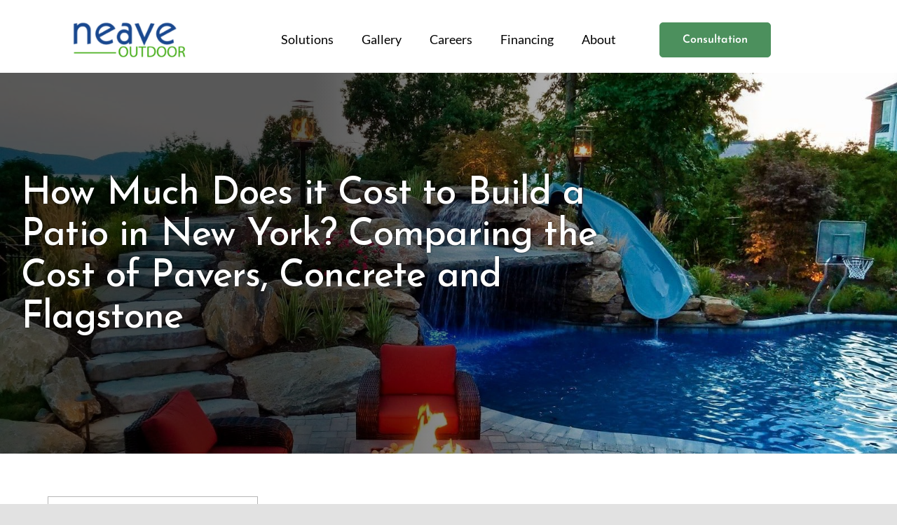

--- FILE ---
content_type: text/html; charset=UTF-8
request_url: https://www.neavegroup.com/blog/masonry/patio-installation-cost-new-york/
body_size: 20043
content:
<!DOCTYPE html>
<html class="avada-html-layout-wide avada-html-header-position-top avada-is-100-percent-template" lang="en-US" prefix="og: https://ogp.me/ns#">
<head>
	<meta http-equiv="X-UA-Compatible" content="IE=edge" />
	<meta http-equiv="Content-Type" content="text/html; charset=utf-8"/>
	<meta name="viewport" content="width=device-width, initial-scale=1" />
	
<!-- Search Engine Optimization by Rank Math PRO - https://rankmath.com/ -->
<title>How Much Does it Cost to Build a Patio in New York? Comparing the Cost of Pavers, Concrete and Flagstone - Neave Outdoor</title>
<meta name="description" content="A great patio is a retreat for relaxation and entertaining, but what does one cost? Learn about the cost to install a patio in New York."/>
<meta name="robots" content="follow, index, max-snippet:-1, max-video-preview:-1, max-image-preview:large"/>
<link rel="canonical" href="https://www.neavegroup.com/blog/masonry/patio-installation-cost-new-york/" />
<meta property="og:locale" content="en_US" />
<meta property="og:type" content="article" />
<meta property="og:title" content="How Much Does it Cost to Build a Patio in New York? Comparing the Cost of Pavers, Concrete and Flagstone - Neave Outdoor" />
<meta property="og:description" content="A great patio is a retreat for relaxation and entertaining, but what does one cost? Learn about the cost to install a patio in New York." />
<meta property="og:url" content="https://www.neavegroup.com/blog/masonry/patio-installation-cost-new-york/" />
<meta property="og:site_name" content="Neave Outdoor" />
<meta property="article:publisher" content="https://www.facebook.com/NeaveGroupPage" />
<meta property="article:tag" content="Advice and &quot;How To&quot;" />
<meta property="article:section" content="Masonry" />
<meta property="og:updated_time" content="2024-03-26T16:33:52-04:00" />
<meta property="og:image" content="https://www.neavegroup.com/wp-content/uploads/2018/04/neave-pools-billboard-opt.jpg" />
<meta property="og:image:secure_url" content="https://www.neavegroup.com/wp-content/uploads/2018/04/neave-pools-billboard-opt.jpg" />
<meta property="og:image:width" content="1500" />
<meta property="og:image:height" content="1000" />
<meta property="og:image:alt" content="patio installation cost new york" />
<meta property="og:image:type" content="image/jpeg" />
<meta property="article:published_time" content="2016-10-27T14:23:17-04:00" />
<meta property="article:modified_time" content="2024-03-26T16:33:52-04:00" />
<meta name="twitter:card" content="summary_large_image" />
<meta name="twitter:title" content="How Much Does it Cost to Build a Patio in New York? Comparing the Cost of Pavers, Concrete and Flagstone - Neave Outdoor" />
<meta name="twitter:description" content="A great patio is a retreat for relaxation and entertaining, but what does one cost? Learn about the cost to install a patio in New York." />
<meta name="twitter:site" content="@Scott_Neave" />
<meta name="twitter:creator" content="@Scott_Neave" />
<meta name="twitter:image" content="https://www.neavegroup.com/wp-content/uploads/2018/04/neave-pools-billboard-opt.jpg" />
<meta name="twitter:label1" content="Written by" />
<meta name="twitter:data1" content="Kim Cassidy" />
<meta name="twitter:label2" content="Time to read" />
<meta name="twitter:data2" content="4 minutes" />
<script type="application/ld+json" class="rank-math-schema-pro">{"@context":"https://schema.org","@graph":[{"@type":"Place","@id":"https://www.neavegroup.com/#place","address":{"@type":"PostalAddress","streetAddress":"80 Airport Drive","addressLocality":"Wappingers Falls","addressRegion":"NY","postalCode":"12590","addressCountry":"US"}},{"@type":["HomeAndConstructionBusiness","Organization"],"@id":"https://www.neavegroup.com/#organization","name":"Neave Group Outdoor Solutions","url":"https://www.neavegroup.com","sameAs":["https://www.facebook.com/NeaveGroupPage","https://twitter.com/Scott_Neave"],"address":{"@type":"PostalAddress","streetAddress":"80 Airport Drive","addressLocality":"Wappingers Falls","addressRegion":"NY","postalCode":"12590","addressCountry":"US"},"logo":{"@type":"ImageObject","@id":"https://www.neavegroup.com/#logo","url":"https://www.neavegroup.com/wp-content/uploads/2021/02/Neave-Logo-2021-1.png","contentUrl":"https://www.neavegroup.com/wp-content/uploads/2021/02/Neave-Logo-2021-1.png","caption":"Neave Outdoor","inLanguage":"en-US","width":"1845","height":"385"},"openingHours":["Monday,Tuesday,Wednesday,Thursday,Friday 08:30-17:00"],"description":"Neave Outdoor is an award-winning full-service outdoor solutions company with services ranging from pool and landscape design-build to commercial and residential outdoor facility and home maintenance. Our commercial services include snow and ice management. We also offer commercial and residential event and holiday d\u00e9cor installation and takedown.\n","location":{"@id":"https://www.neavegroup.com/#place"},"image":{"@id":"https://www.neavegroup.com/#logo"},"telephone":"+1-845-463-0592"},{"@type":"WebSite","@id":"https://www.neavegroup.com/#website","url":"https://www.neavegroup.com","name":"Neave Outdoor","alternateName":"Neave Group Outdoor Solutions","publisher":{"@id":"https://www.neavegroup.com/#organization"},"inLanguage":"en-US"},{"@type":"ImageObject","@id":"https://no-cache.hubspot.com/cta/default/235664/9bef7fd9-e1d9-4960-a137-28902b946f5e.png","url":"https://no-cache.hubspot.com/cta/default/235664/9bef7fd9-e1d9-4960-a137-28902b946f5e.png","width":"200","height":"200","inLanguage":"en-US"},{"@type":"WebPage","@id":"https://www.neavegroup.com/blog/masonry/patio-installation-cost-new-york/#webpage","url":"https://www.neavegroup.com/blog/masonry/patio-installation-cost-new-york/","name":"How Much Does it Cost to Build a Patio in New York? Comparing the Cost of Pavers, Concrete and Flagstone - Neave Outdoor","datePublished":"2016-10-27T14:23:17-04:00","dateModified":"2024-03-26T16:33:52-04:00","isPartOf":{"@id":"https://www.neavegroup.com/#website"},"primaryImageOfPage":{"@id":"https://no-cache.hubspot.com/cta/default/235664/9bef7fd9-e1d9-4960-a137-28902b946f5e.png"},"inLanguage":"en-US"},{"@type":"Person","@id":"https://www.neavegroup.com/blog/masonry/patio-installation-cost-new-york/#author","name":"Kim Cassidy","image":{"@type":"ImageObject","@id":"https://secure.gravatar.com/avatar/4119e0cba0f3ab530edd3807e796071bfdb4865090232ef2bb1f10bfa9e6b032?s=96&amp;d=mm&amp;r=g","url":"https://secure.gravatar.com/avatar/4119e0cba0f3ab530edd3807e796071bfdb4865090232ef2bb1f10bfa9e6b032?s=96&amp;d=mm&amp;r=g","caption":"Kim Cassidy","inLanguage":"en-US"},"sameAs":["http://neavegroup.com/"],"worksFor":{"@id":"https://www.neavegroup.com/#organization"}},{"@type":"BlogPosting","headline":"How Much Does it Cost to Build a Patio in New York? Comparing the Cost of Pavers, Concrete and Flagstone -","keywords":"patio installation cost new york","datePublished":"2016-10-27T14:23:17-04:00","dateModified":"2024-03-26T16:33:52-04:00","author":{"@id":"https://www.neavegroup.com/blog/masonry/patio-installation-cost-new-york/#author","name":"Kim Cassidy"},"publisher":{"@id":"https://www.neavegroup.com/#organization"},"description":"A great patio is a retreat for relaxation and entertaining, but what does one cost? Learn about the cost to install a patio in New York.","name":"How Much Does it Cost to Build a Patio in New York? Comparing the Cost of Pavers, Concrete and Flagstone -","@id":"https://www.neavegroup.com/blog/masonry/patio-installation-cost-new-york/#richSnippet","isPartOf":{"@id":"https://www.neavegroup.com/blog/masonry/patio-installation-cost-new-york/#webpage"},"image":{"@id":"https://no-cache.hubspot.com/cta/default/235664/9bef7fd9-e1d9-4960-a137-28902b946f5e.png"},"inLanguage":"en-US","mainEntityOfPage":{"@id":"https://www.neavegroup.com/blog/masonry/patio-installation-cost-new-york/#webpage"}}]}</script>
<!-- /Rank Math WordPress SEO plugin -->

<link rel="alternate" type="application/rss+xml" title="Neave Outdoor &raquo; Feed" href="https://www.neavegroup.com/feed/" />
<link rel="alternate" type="application/rss+xml" title="Neave Outdoor &raquo; Comments Feed" href="https://www.neavegroup.com/comments/feed/" />
					<link rel="shortcut icon" href="https://www.neavegroup.com/wp-content/uploads/2016/12/group-logo-amp.png" type="image/x-icon" />
		
		
		
				<link rel="alternate" title="oEmbed (JSON)" type="application/json+oembed" href="https://www.neavegroup.com/wp-json/oembed/1.0/embed?url=https%3A%2F%2Fwww.neavegroup.com%2Fblog%2Fmasonry%2Fpatio-installation-cost-new-york%2F" />
<link rel="alternate" title="oEmbed (XML)" type="text/xml+oembed" href="https://www.neavegroup.com/wp-json/oembed/1.0/embed?url=https%3A%2F%2Fwww.neavegroup.com%2Fblog%2Fmasonry%2Fpatio-installation-cost-new-york%2F&#038;format=xml" />
<style id='wp-img-auto-sizes-contain-inline-css' type='text/css'>
img:is([sizes=auto i],[sizes^="auto," i]){contain-intrinsic-size:3000px 1500px}
/*# sourceURL=wp-img-auto-sizes-contain-inline-css */
</style>
<link rel='stylesheet' id='page-list-style-css' href='https://www.neavegroup.com/wp-content/plugins/page-list/css/page-list.css?ver=5.9' type='text/css' media='all' />
<link rel='stylesheet' id='chld_thm_cfg_parent-css' href='https://www.neavegroup.com/wp-content/themes/Avada/style.css?ver=6.9' type='text/css' media='all' />
<link rel='stylesheet' id='fusion-dynamic-css-css' href='https://www.neavegroup.com/wp-content/uploads/fusion-styles/3fb164d8bfbf3339fae999595976fe85.min.css?ver=3.13.3' type='text/css' media='all' />
<link rel="https://api.w.org/" href="https://www.neavegroup.com/wp-json/" /><link rel="alternate" title="JSON" type="application/json" href="https://www.neavegroup.com/wp-json/wp/v2/posts/3151" /><link rel="EditURI" type="application/rsd+xml" title="RSD" href="https://www.neavegroup.com/xmlrpc.php?rsd" />
<link rel='shortlink' href='https://www.neavegroup.com/?p=3151' />
<!-- Google Tag Manager -->
<script>(function(w,d,s,l,i){w[l]=w[l]||[];w[l].push({'gtm.start':
new Date().getTime(),event:'gtm.js'});var f=d.getElementsByTagName(s)[0],
j=d.createElement(s),dl=l!='dataLayer'?'&l='+l:'';j.async=true;j.src=
'https://www.googletagmanager.com/gtm.js?id='+i+dl;f.parentNode.insertBefore(j,f);
})(window,document,'script','dataLayer','GTM-K435W8WH');</script>
<!-- End Google Tag Manager --><!-- --------- START PLUGIN REVENUECLOUDFX-WP - HEADER SCRIPTS --------- -->
	<!-- RCFX - Primary Tracking Script -->
	<script type='text/javascript' data-registered="mcfx-plugin">
		/* global RCFX */
		(function (w,d,o,u,a,m) {
			w[o]=w[o]||function(){(w[o].q=w[o].q||[]).push(arguments);
			},w[o].e=1*new Date();w[o].u=u;a=d.createElement('script'),
			m=d.getElementsByTagName('script')[0];a.async=1;
			a.src=u+'/mcfx.js';m.parentNode.insertBefore(a, m);
		})(window, document, 'mcfx', 'https://ng.neavegroup.com');
		mcfx('create', 45767 );
	</script>
		<!-- RCFX - CallTrackerFX -->
		<script type="text/javascript" src="//cdn.leadmanagerfx.com/phone/js/45767" data-registered="mcfx-plugin" async></script>
	<!-- Helper Script -->
	<script type='text/javascript' data-registered="mcfx-plugin" >
		/* global RCFX */
		window.mcfxCaptureCustomFormData = function( data, formId='form-from-mcfxCaptureCustomFormData', dataFxId = null ) {
			const formEl = document.createElement('form');
			formEl.id = formId;
			// avoids duplication for pseudo forms
			formEl.setAttribute('data-fx-id', dataFxId || formId );
			for ( const field of data ) {
				const fieldEl = document.createElement('input');
				fieldEl.type = 'hidden';
				for ( const key in field ) {
					fieldEl[key] = field[key];
				}
				formEl.appendChild(fieldEl);
			}
			mcfx( 'capture', formEl );
		}
		/**
		 * This script will add a hidden input to all forms on the page with the submission id
		 * In order for this to work as intended, it has to happen after mcfx is initialized.
		 */
		window.addEventListener('mcfx:initialized', function() {
			document.querySelectorAll('form').forEach( nodeForm => {
				mcfx( t => {
					const nodeHiddenInput = document.createElement('input')
					nodeHiddenInput.setAttribute('name', '_mcfx_submission_id')
					nodeHiddenInput.setAttribute('type', 'hidden')
					nodeHiddenInput.setAttribute('value', t.modules.forms.getSubmissionId( nodeForm ))
					nodeForm.appendChild( nodeHiddenInput )
				})
			})
		})
	</script>
<!-- --------- END PLUGIN REVENUECLOUDFX-WP - HEADER SCRIPTS --------- -->
<style type="text/css" id="css-fb-visibility">@media screen and (max-width: 640px){.fusion-no-small-visibility{display:none !important;}body .sm-text-align-center{text-align:center !important;}body .sm-text-align-left{text-align:left !important;}body .sm-text-align-right{text-align:right !important;}body .sm-flex-align-center{justify-content:center !important;}body .sm-flex-align-flex-start{justify-content:flex-start !important;}body .sm-flex-align-flex-end{justify-content:flex-end !important;}body .sm-mx-auto{margin-left:auto !important;margin-right:auto !important;}body .sm-ml-auto{margin-left:auto !important;}body .sm-mr-auto{margin-right:auto !important;}body .fusion-absolute-position-small{position:absolute;top:auto;width:100%;}.awb-sticky.awb-sticky-small{ position: sticky; top: var(--awb-sticky-offset,0); }}@media screen and (min-width: 641px) and (max-width: 1024px){.fusion-no-medium-visibility{display:none !important;}body .md-text-align-center{text-align:center !important;}body .md-text-align-left{text-align:left !important;}body .md-text-align-right{text-align:right !important;}body .md-flex-align-center{justify-content:center !important;}body .md-flex-align-flex-start{justify-content:flex-start !important;}body .md-flex-align-flex-end{justify-content:flex-end !important;}body .md-mx-auto{margin-left:auto !important;margin-right:auto !important;}body .md-ml-auto{margin-left:auto !important;}body .md-mr-auto{margin-right:auto !important;}body .fusion-absolute-position-medium{position:absolute;top:auto;width:100%;}.awb-sticky.awb-sticky-medium{ position: sticky; top: var(--awb-sticky-offset,0); }}@media screen and (min-width: 1025px){.fusion-no-large-visibility{display:none !important;}body .lg-text-align-center{text-align:center !important;}body .lg-text-align-left{text-align:left !important;}body .lg-text-align-right{text-align:right !important;}body .lg-flex-align-center{justify-content:center !important;}body .lg-flex-align-flex-start{justify-content:flex-start !important;}body .lg-flex-align-flex-end{justify-content:flex-end !important;}body .lg-mx-auto{margin-left:auto !important;margin-right:auto !important;}body .lg-ml-auto{margin-left:auto !important;}body .lg-mr-auto{margin-right:auto !important;}body .fusion-absolute-position-large{position:absolute;top:auto;width:100%;}.awb-sticky.awb-sticky-large{ position: sticky; top: var(--awb-sticky-offset,0); }}</style>
<!-- Meta Pixel Code -->
<script type='text/javascript'>
!function(f,b,e,v,n,t,s){if(f.fbq)return;n=f.fbq=function(){n.callMethod?
n.callMethod.apply(n,arguments):n.queue.push(arguments)};if(!f._fbq)f._fbq=n;
n.push=n;n.loaded=!0;n.version='2.0';n.queue=[];t=b.createElement(e);t.async=!0;
t.src=v;s=b.getElementsByTagName(e)[0];s.parentNode.insertBefore(t,s)}(window,
document,'script','https://connect.facebook.net/en_US/fbevents.js');
</script>
<!-- End Meta Pixel Code -->
<script type='text/javascript'>var url = window.location.origin + '?ob=open-bridge';
            fbq('set', 'openbridge', '2559248464245057', url);
fbq('init', '2559248464245057', {}, {
    "agent": "wordpress-6.9-4.1.5"
})</script><script type='text/javascript'>
    fbq('track', 'PageView', []);
  </script>		<script type="text/javascript">
			var doc = document.documentElement;
			doc.setAttribute( 'data-useragent', navigator.userAgent );
		</script>
		
	<script src=" https://t.cometlytrack.com/e?uid=726bf3-3377699769000023-ee2d5e-s"></script><style id='global-styles-inline-css' type='text/css'>
:root{--wp--preset--aspect-ratio--square: 1;--wp--preset--aspect-ratio--4-3: 4/3;--wp--preset--aspect-ratio--3-4: 3/4;--wp--preset--aspect-ratio--3-2: 3/2;--wp--preset--aspect-ratio--2-3: 2/3;--wp--preset--aspect-ratio--16-9: 16/9;--wp--preset--aspect-ratio--9-16: 9/16;--wp--preset--color--black: #000000;--wp--preset--color--cyan-bluish-gray: #abb8c3;--wp--preset--color--white: #ffffff;--wp--preset--color--pale-pink: #f78da7;--wp--preset--color--vivid-red: #cf2e2e;--wp--preset--color--luminous-vivid-orange: #ff6900;--wp--preset--color--luminous-vivid-amber: #fcb900;--wp--preset--color--light-green-cyan: #7bdcb5;--wp--preset--color--vivid-green-cyan: #00d084;--wp--preset--color--pale-cyan-blue: #8ed1fc;--wp--preset--color--vivid-cyan-blue: #0693e3;--wp--preset--color--vivid-purple: #9b51e0;--wp--preset--color--awb-color-1: #ffffff;--wp--preset--color--awb-color-2: #faf9f6;--wp--preset--color--awb-color-3: #e2ebe4;--wp--preset--color--awb-color-4: #f2d2a4;--wp--preset--color--awb-color-5: #4c905d;--wp--preset--color--awb-color-6: #6d6d6d;--wp--preset--color--awb-color-7: #333333;--wp--preset--color--awb-color-8: #1a4121;--wp--preset--color--awb-color-custom-1: rgba(0,0,0,0.16);--wp--preset--color--awb-color-custom-2: #000000;--wp--preset--gradient--vivid-cyan-blue-to-vivid-purple: linear-gradient(135deg,rgb(6,147,227) 0%,rgb(155,81,224) 100%);--wp--preset--gradient--light-green-cyan-to-vivid-green-cyan: linear-gradient(135deg,rgb(122,220,180) 0%,rgb(0,208,130) 100%);--wp--preset--gradient--luminous-vivid-amber-to-luminous-vivid-orange: linear-gradient(135deg,rgb(252,185,0) 0%,rgb(255,105,0) 100%);--wp--preset--gradient--luminous-vivid-orange-to-vivid-red: linear-gradient(135deg,rgb(255,105,0) 0%,rgb(207,46,46) 100%);--wp--preset--gradient--very-light-gray-to-cyan-bluish-gray: linear-gradient(135deg,rgb(238,238,238) 0%,rgb(169,184,195) 100%);--wp--preset--gradient--cool-to-warm-spectrum: linear-gradient(135deg,rgb(74,234,220) 0%,rgb(151,120,209) 20%,rgb(207,42,186) 40%,rgb(238,44,130) 60%,rgb(251,105,98) 80%,rgb(254,248,76) 100%);--wp--preset--gradient--blush-light-purple: linear-gradient(135deg,rgb(255,206,236) 0%,rgb(152,150,240) 100%);--wp--preset--gradient--blush-bordeaux: linear-gradient(135deg,rgb(254,205,165) 0%,rgb(254,45,45) 50%,rgb(107,0,62) 100%);--wp--preset--gradient--luminous-dusk: linear-gradient(135deg,rgb(255,203,112) 0%,rgb(199,81,192) 50%,rgb(65,88,208) 100%);--wp--preset--gradient--pale-ocean: linear-gradient(135deg,rgb(255,245,203) 0%,rgb(182,227,212) 50%,rgb(51,167,181) 100%);--wp--preset--gradient--electric-grass: linear-gradient(135deg,rgb(202,248,128) 0%,rgb(113,206,126) 100%);--wp--preset--gradient--midnight: linear-gradient(135deg,rgb(2,3,129) 0%,rgb(40,116,252) 100%);--wp--preset--font-size--small: 13.5px;--wp--preset--font-size--medium: 20px;--wp--preset--font-size--large: 27px;--wp--preset--font-size--x-large: 42px;--wp--preset--font-size--normal: 18px;--wp--preset--font-size--xlarge: 36px;--wp--preset--font-size--huge: 54px;--wp--preset--spacing--20: 0.44rem;--wp--preset--spacing--30: 0.67rem;--wp--preset--spacing--40: 1rem;--wp--preset--spacing--50: 1.5rem;--wp--preset--spacing--60: 2.25rem;--wp--preset--spacing--70: 3.38rem;--wp--preset--spacing--80: 5.06rem;--wp--preset--shadow--natural: 6px 6px 9px rgba(0, 0, 0, 0.2);--wp--preset--shadow--deep: 12px 12px 50px rgba(0, 0, 0, 0.4);--wp--preset--shadow--sharp: 6px 6px 0px rgba(0, 0, 0, 0.2);--wp--preset--shadow--outlined: 6px 6px 0px -3px rgb(255, 255, 255), 6px 6px rgb(0, 0, 0);--wp--preset--shadow--crisp: 6px 6px 0px rgb(0, 0, 0);}:where(.is-layout-flex){gap: 0.5em;}:where(.is-layout-grid){gap: 0.5em;}body .is-layout-flex{display: flex;}.is-layout-flex{flex-wrap: wrap;align-items: center;}.is-layout-flex > :is(*, div){margin: 0;}body .is-layout-grid{display: grid;}.is-layout-grid > :is(*, div){margin: 0;}:where(.wp-block-columns.is-layout-flex){gap: 2em;}:where(.wp-block-columns.is-layout-grid){gap: 2em;}:where(.wp-block-post-template.is-layout-flex){gap: 1.25em;}:where(.wp-block-post-template.is-layout-grid){gap: 1.25em;}.has-black-color{color: var(--wp--preset--color--black) !important;}.has-cyan-bluish-gray-color{color: var(--wp--preset--color--cyan-bluish-gray) !important;}.has-white-color{color: var(--wp--preset--color--white) !important;}.has-pale-pink-color{color: var(--wp--preset--color--pale-pink) !important;}.has-vivid-red-color{color: var(--wp--preset--color--vivid-red) !important;}.has-luminous-vivid-orange-color{color: var(--wp--preset--color--luminous-vivid-orange) !important;}.has-luminous-vivid-amber-color{color: var(--wp--preset--color--luminous-vivid-amber) !important;}.has-light-green-cyan-color{color: var(--wp--preset--color--light-green-cyan) !important;}.has-vivid-green-cyan-color{color: var(--wp--preset--color--vivid-green-cyan) !important;}.has-pale-cyan-blue-color{color: var(--wp--preset--color--pale-cyan-blue) !important;}.has-vivid-cyan-blue-color{color: var(--wp--preset--color--vivid-cyan-blue) !important;}.has-vivid-purple-color{color: var(--wp--preset--color--vivid-purple) !important;}.has-black-background-color{background-color: var(--wp--preset--color--black) !important;}.has-cyan-bluish-gray-background-color{background-color: var(--wp--preset--color--cyan-bluish-gray) !important;}.has-white-background-color{background-color: var(--wp--preset--color--white) !important;}.has-pale-pink-background-color{background-color: var(--wp--preset--color--pale-pink) !important;}.has-vivid-red-background-color{background-color: var(--wp--preset--color--vivid-red) !important;}.has-luminous-vivid-orange-background-color{background-color: var(--wp--preset--color--luminous-vivid-orange) !important;}.has-luminous-vivid-amber-background-color{background-color: var(--wp--preset--color--luminous-vivid-amber) !important;}.has-light-green-cyan-background-color{background-color: var(--wp--preset--color--light-green-cyan) !important;}.has-vivid-green-cyan-background-color{background-color: var(--wp--preset--color--vivid-green-cyan) !important;}.has-pale-cyan-blue-background-color{background-color: var(--wp--preset--color--pale-cyan-blue) !important;}.has-vivid-cyan-blue-background-color{background-color: var(--wp--preset--color--vivid-cyan-blue) !important;}.has-vivid-purple-background-color{background-color: var(--wp--preset--color--vivid-purple) !important;}.has-black-border-color{border-color: var(--wp--preset--color--black) !important;}.has-cyan-bluish-gray-border-color{border-color: var(--wp--preset--color--cyan-bluish-gray) !important;}.has-white-border-color{border-color: var(--wp--preset--color--white) !important;}.has-pale-pink-border-color{border-color: var(--wp--preset--color--pale-pink) !important;}.has-vivid-red-border-color{border-color: var(--wp--preset--color--vivid-red) !important;}.has-luminous-vivid-orange-border-color{border-color: var(--wp--preset--color--luminous-vivid-orange) !important;}.has-luminous-vivid-amber-border-color{border-color: var(--wp--preset--color--luminous-vivid-amber) !important;}.has-light-green-cyan-border-color{border-color: var(--wp--preset--color--light-green-cyan) !important;}.has-vivid-green-cyan-border-color{border-color: var(--wp--preset--color--vivid-green-cyan) !important;}.has-pale-cyan-blue-border-color{border-color: var(--wp--preset--color--pale-cyan-blue) !important;}.has-vivid-cyan-blue-border-color{border-color: var(--wp--preset--color--vivid-cyan-blue) !important;}.has-vivid-purple-border-color{border-color: var(--wp--preset--color--vivid-purple) !important;}.has-vivid-cyan-blue-to-vivid-purple-gradient-background{background: var(--wp--preset--gradient--vivid-cyan-blue-to-vivid-purple) !important;}.has-light-green-cyan-to-vivid-green-cyan-gradient-background{background: var(--wp--preset--gradient--light-green-cyan-to-vivid-green-cyan) !important;}.has-luminous-vivid-amber-to-luminous-vivid-orange-gradient-background{background: var(--wp--preset--gradient--luminous-vivid-amber-to-luminous-vivid-orange) !important;}.has-luminous-vivid-orange-to-vivid-red-gradient-background{background: var(--wp--preset--gradient--luminous-vivid-orange-to-vivid-red) !important;}.has-very-light-gray-to-cyan-bluish-gray-gradient-background{background: var(--wp--preset--gradient--very-light-gray-to-cyan-bluish-gray) !important;}.has-cool-to-warm-spectrum-gradient-background{background: var(--wp--preset--gradient--cool-to-warm-spectrum) !important;}.has-blush-light-purple-gradient-background{background: var(--wp--preset--gradient--blush-light-purple) !important;}.has-blush-bordeaux-gradient-background{background: var(--wp--preset--gradient--blush-bordeaux) !important;}.has-luminous-dusk-gradient-background{background: var(--wp--preset--gradient--luminous-dusk) !important;}.has-pale-ocean-gradient-background{background: var(--wp--preset--gradient--pale-ocean) !important;}.has-electric-grass-gradient-background{background: var(--wp--preset--gradient--electric-grass) !important;}.has-midnight-gradient-background{background: var(--wp--preset--gradient--midnight) !important;}.has-small-font-size{font-size: var(--wp--preset--font-size--small) !important;}.has-medium-font-size{font-size: var(--wp--preset--font-size--medium) !important;}.has-large-font-size{font-size: var(--wp--preset--font-size--large) !important;}.has-x-large-font-size{font-size: var(--wp--preset--font-size--x-large) !important;}
/*# sourceURL=global-styles-inline-css */
</style>
</head>

<body class="wp-singular post-template-default single single-post postid-3151 single-format-standard wp-theme-Avada wp-child-theme-Avada-Child awb-no-sidebars fusion-image-hovers fusion-pagination-sizing fusion-button_type-flat fusion-button_span-no fusion-button_gradient-linear avada-image-rollover-circle-yes avada-image-rollover-no fusion-has-button-gradient fusion-body ltr fusion-sticky-header no-tablet-sticky-header no-mobile-sticky-header no-mobile-slidingbar no-mobile-totop fusion-disable-outline fusion-sub-menu-fade mobile-logo-pos-left layout-wide-mode avada-has-boxed-modal-shadow- layout-scroll-offset-full avada-has-zero-margin-offset-top fusion-top-header menu-text-align-center mobile-menu-design-modern fusion-show-pagination-text fusion-header-layout-v3 avada-responsive avada-footer-fx-none avada-menu-highlight-style-textcolor fusion-search-form-classic fusion-main-menu-search-dropdown fusion-avatar-square avada-dropdown-styles avada-blog-layout-grid avada-blog-archive-layout-grid avada-header-shadow-no avada-menu-icon-position-left avada-has-megamenu-shadow avada-has-mainmenu-dropdown-divider avada-has-breadcrumb-mobile-hidden avada-has-titlebar-bar_and_content avada-header-border-color-full-transparent avada-has-pagination-width_height avada-flyout-menu-direction-fade avada-ec-views-v1" data-awb-post-id="3151">
	<!-- Google Tag Manager (noscript) -->
<noscript><iframe src="https://www.googletagmanager.com/ns.html?id=GTM-K435W8WH"
height="0" width="0" style="display:none;visibility:hidden"></iframe></noscript>
<!-- End Google Tag Manager (noscript) -->
<!-- Meta Pixel Code -->
<noscript>
<img height="1" width="1" style="display:none" alt="fbpx"
src="https://www.facebook.com/tr?id=2559248464245057&ev=PageView&noscript=1" />
</noscript>
<!-- End Meta Pixel Code -->
	<a class="skip-link screen-reader-text" href="#content">Skip to content</a>

	<div id="boxed-wrapper">
		
		<div id="wrapper" class="fusion-wrapper">
			<div id="home" style="position:relative;top:-1px;"></div>
												<div class="fusion-tb-header"><div class="fusion-fullwidth fullwidth-box fusion-builder-row-1 fusion-flex-container has-pattern-background has-mask-background hundred-percent-fullwidth non-hundred-percent-height-scrolling fusion-sticky-container" style="--awb-border-radius-top-left:0px;--awb-border-radius-top-right:0px;--awb-border-radius-bottom-right:0px;--awb-border-radius-bottom-left:0px;--awb-padding-top:20px;--awb-padding-right:8vw;--awb-padding-bottom:10px;--awb-padding-left:8vw;--awb-background-color:var(--awb-color1);--awb-sticky-background-color:var(--awb-color1) !important;--awb-flex-wrap:wrap;" data-transition-offset="0" data-scroll-offset="0" data-sticky-small-visibility="1" data-sticky-medium-visibility="1" data-sticky-large-visibility="1" ><div class="fusion-builder-row fusion-row fusion-flex-align-items-center fusion-flex-content-wrap" style="width:104% !important;max-width:104% !important;margin-left: calc(-4% / 2 );margin-right: calc(-4% / 2 );"><div class="fusion-layout-column fusion_builder_column fusion-builder-column-0 fusion_builder_column_1_4 1_4 fusion-flex-column fusion-column-inner-bg-wrapper" style="--awb-inner-bg-size:cover;--awb-width-large:25%;--awb-margin-top-large:0px;--awb-spacing-right-large:7.68%;--awb-margin-bottom-large:0px;--awb-spacing-left-large:7.68%;--awb-width-medium:100%;--awb-order-medium:0;--awb-spacing-right-medium:1.92%;--awb-spacing-left-medium:1.92%;--awb-width-small:50%;--awb-order-small:0;--awb-spacing-right-small:3.84%;--awb-spacing-left-small:3.84%;"><span class="fusion-column-inner-bg hover-type-none"><a class="fusion-column-anchor" href="/"><span class="fusion-column-inner-bg-image"></span></a></span><div class="fusion-column-wrapper fusion-column-has-shadow fusion-flex-justify-content-flex-start fusion-content-layout-column"><div class="fusion-image-element " style="--awb-max-width:70%;--awb-caption-title-font-family:var(--h2_typography-font-family);--awb-caption-title-font-weight:var(--h2_typography-font-weight);--awb-caption-title-font-style:var(--h2_typography-font-style);--awb-caption-title-size:var(--h2_typography-font-size);--awb-caption-title-transform:var(--h2_typography-text-transform);--awb-caption-title-line-height:var(--h2_typography-line-height);--awb-caption-title-letter-spacing:var(--h2_typography-letter-spacing);"><span class=" fusion-imageframe imageframe-none imageframe-1 hover-type-none"><img fetchpriority="high" decoding="async" width="648" height="288" title="Logo semi Final &#8211; Words only" src="https://www.neavegroup.com/wp-content/uploads/2025/04/Logo-semi-Final-Words-only.png" data-orig-src="https://www.neavegroup.com/wp-content/uploads/2025/04/Logo-semi-Final-Words-only.png" class="lazyload img-responsive wp-image-19850" srcset="data:image/svg+xml,%3Csvg%20xmlns%3D%27http%3A%2F%2Fwww.w3.org%2F2000%2Fsvg%27%20width%3D%27648%27%20height%3D%27288%27%20viewBox%3D%270%200%20648%20288%27%3E%3Crect%20width%3D%27648%27%20height%3D%27288%27%20fill-opacity%3D%220%22%2F%3E%3C%2Fsvg%3E" data-srcset="https://www.neavegroup.com/wp-content/uploads/2025/04/Logo-semi-Final-Words-only-200x89.png 200w, https://www.neavegroup.com/wp-content/uploads/2025/04/Logo-semi-Final-Words-only-400x178.png 400w, https://www.neavegroup.com/wp-content/uploads/2025/04/Logo-semi-Final-Words-only-600x267.png 600w, https://www.neavegroup.com/wp-content/uploads/2025/04/Logo-semi-Final-Words-only.png 648w" data-sizes="auto" data-orig-sizes="(max-width: 1024px) 100vw, (max-width: 640px) 100vw, (max-width: 1919px) 600px,(min-width: 1920px) 25vw" data-orig- alt="Logo semi Final Words only"></span></div></div></div><div class="fusion-layout-column fusion_builder_column fusion-builder-column-1 fusion_builder_column_1_2 1_2 fusion-flex-column" style="--awb-bg-size:cover;--awb-width-large:50%;--awb-margin-top-large:0px;--awb-spacing-right-large:3.84%;--awb-margin-bottom-large:0px;--awb-spacing-left-large:3.84%;--awb-width-medium:100%;--awb-order-medium:0;--awb-spacing-right-medium:1.92%;--awb-spacing-left-medium:1.92%;--awb-width-small:50%;--awb-order-small:0;--awb-spacing-right-small:3.84%;--awb-spacing-left-small:3.84%;"><div class="fusion-column-wrapper fusion-column-has-shadow fusion-flex-justify-content-flex-start fusion-content-layout-column"><nav class="awb-menu awb-menu_row awb-menu_em-hover mobile-mode-collapse-to-button awb-menu_icons-left awb-menu_dc-no mobile-trigger-fullwidth-off awb-menu_mobile-toggle awb-menu_indent-left mobile-size-full-absolute loading mega-menu-loading awb-menu_desktop awb-menu_dropdown awb-menu_expand-right awb-menu_transition-fade" style="--awb-font-size:18px;--awb-gap:40px;--awb-justify-content:center;--awb-color:var(--awb-custom_color_2);--awb-active-color:var(--awb-custom_color_2);--awb-main-justify-content:flex-start;--awb-mobile-nav-button-align-hor:flex-end;--awb-mobile-justify:flex-start;--awb-mobile-caret-left:auto;--awb-mobile-caret-right:0;--awb-fusion-font-family-typography:&quot;Lato&quot;;--awb-fusion-font-style-typography:normal;--awb-fusion-font-weight-typography:400;--awb-fusion-font-family-submenu-typography:inherit;--awb-fusion-font-style-submenu-typography:normal;--awb-fusion-font-weight-submenu-typography:400;--awb-fusion-font-family-mobile-typography:inherit;--awb-fusion-font-style-mobile-typography:normal;--awb-fusion-font-weight-mobile-typography:400;" aria-label="Main Menu" data-breakpoint="1024" data-count="0" data-transition-type="fade" data-transition-time="300" data-expand="right"><button type="button" class="awb-menu__m-toggle awb-menu__m-toggle_no-text" aria-expanded="false" aria-controls="menu-main-menu"><span class="awb-menu__m-toggle-inner"><span class="collapsed-nav-text"><span class="screen-reader-text">Toggle Navigation</span></span><span class="awb-menu__m-collapse-icon awb-menu__m-collapse-icon_no-text"><span class="awb-menu__m-collapse-icon-open awb-menu__m-collapse-icon-open_no-text fa-bars fas"></span><span class="awb-menu__m-collapse-icon-close awb-menu__m-collapse-icon-close_no-text fa-times fas"></span></span></span></button><ul id="menu-main-menu" class="fusion-menu awb-menu__main-ul awb-menu__main-ul_row"><li  id="menu-item-11585"  class="menu-item menu-item-type-custom menu-item-object-custom menu-item-has-children menu-item-11585 awb-menu__li awb-menu__main-li awb-menu__main-li_regular"  data-item-id="11585"><span class="awb-menu__main-background-default awb-menu__main-background-default_fade"></span><span class="awb-menu__main-background-active awb-menu__main-background-active_fade"></span><a  href="#" class="awb-menu__main-a awb-menu__main-a_regular"><span class="menu-text">Solutions</span><span class="awb-menu__open-nav-submenu-hover"></span></a><button type="button" aria-label="Open submenu of Solutions" aria-expanded="false" class="awb-menu__open-nav-submenu_mobile awb-menu__open-nav-submenu_main"></button><ul class="awb-menu__sub-ul awb-menu__sub-ul_main"><li  id="menu-item-3498"  class="menu-item menu-item-type-post_type menu-item-object-page menu-item-has-children menu-item-3498 awb-menu__li awb-menu__sub-li" ><a  href="https://www.neavegroup.com/pools/" class="awb-menu__sub-a"><span>Pools</span><span class="awb-menu__open-nav-submenu-hover"></span></a><button type="button" aria-label="Open submenu of Pools" aria-expanded="false" class="awb-menu__open-nav-submenu_mobile awb-menu__open-nav-submenu_sub"></button><ul class="awb-menu__sub-ul awb-menu__sub-ul_grand"><li  id="menu-item-3549"  class="menu-item menu-item-type-post_type menu-item-object-page menu-item-3549 awb-menu__li awb-menu__sub-li" ><a  href="https://www.neavegroup.com/pools/new-installations/" class="awb-menu__sub-a"><span>Discover the Difference</span></a></li><li  id="menu-item-3555"  class="menu-item menu-item-type-post_type menu-item-object-page menu-item-3555 awb-menu__li awb-menu__sub-li" ><a  href="https://www.neavegroup.com/pools/maintenance/" class="awb-menu__sub-a"><span>Pool Service</span></a></li><li  id="menu-item-3535"  class="menu-item menu-item-type-post_type menu-item-object-page menu-item-3535 awb-menu__li awb-menu__sub-li" ><a  href="https://www.neavegroup.com/pools/features/" class="awb-menu__sub-a"><span>Swimming Pool Features</span></a></li><li  id="menu-item-3530"  class="menu-item menu-item-type-post_type menu-item-object-page menu-item-3530 awb-menu__li awb-menu__sub-li" ><a  href="https://www.neavegroup.com/pools/structures/" class="awb-menu__sub-a"><span>Pool Structures</span></a></li><li  id="menu-item-3561"  class="menu-item menu-item-type-post_type menu-item-object-page menu-item-3561 awb-menu__li awb-menu__sub-li" ><a  href="https://www.neavegroup.com/pools/renovations/" class="awb-menu__sub-a"><span>Swimming Pool Renovations</span></a></li><li  id="menu-item-3562"  class="menu-item menu-item-type-post_type menu-item-object-page menu-item-3562 awb-menu__li awb-menu__sub-li" ><a  href="https://www.neavegroup.com/pools/faq/" class="awb-menu__sub-a"><span>Pool FAQs</span></a></li></ul></li><li  id="menu-item-3499"  class="menu-item menu-item-type-post_type menu-item-object-page menu-item-has-children menu-item-3499 awb-menu__li awb-menu__sub-li" ><a  href="https://www.neavegroup.com/landscaping/" class="awb-menu__sub-a"><span>Landscaping</span><span class="awb-menu__open-nav-submenu-hover"></span></a><button type="button" aria-label="Open submenu of Landscaping" aria-expanded="false" class="awb-menu__open-nav-submenu_mobile awb-menu__open-nav-submenu_sub"></button><ul class="awb-menu__sub-ul awb-menu__sub-ul_grand"><li  id="menu-item-3596"  class="menu-item menu-item-type-post_type menu-item-object-page menu-item-3596 awb-menu__li awb-menu__sub-li" ><a  href="https://www.neavegroup.com/landscaping/design/" class="awb-menu__sub-a"><span>Landscape Design</span></a></li><li  id="menu-item-3507"  class="menu-item menu-item-type-post_type menu-item-object-page menu-item-3507 awb-menu__li awb-menu__sub-li" ><a  href="https://www.neavegroup.com/aquatics/" class="awb-menu__sub-a"><span>Aquatics</span></a></li><li  id="menu-item-3506"  class="menu-item menu-item-type-post_type menu-item-object-page menu-item-3506 awb-menu__li awb-menu__sub-li" ><a  href="https://www.neavegroup.com/lighting/" class="awb-menu__sub-a"><span>Lighting</span></a></li><li  id="menu-item-3504"  class="menu-item menu-item-type-post_type menu-item-object-page menu-item-3504 awb-menu__li awb-menu__sub-li" ><a  href="https://www.neavegroup.com/masonry/" class="awb-menu__sub-a"><span>Masonry</span></a></li><li  id="menu-item-3508"  class="menu-item menu-item-type-post_type menu-item-object-page menu-item-3508 awb-menu__li awb-menu__sub-li" ><a  href="https://www.neavegroup.com/carpentry/" class="awb-menu__sub-a"><span>Carpentry</span></a></li><li  id="menu-item-3511"  class="menu-item menu-item-type-post_type menu-item-object-page menu-item-3511 awb-menu__li awb-menu__sub-li" ><a  href="https://www.neavegroup.com/storm-water/" class="awb-menu__sub-a"><span>Stormwater Management</span></a></li></ul></li><li  id="menu-item-2906"  class="menu-item menu-item-type-custom menu-item-object-custom menu-item-has-children menu-item-2906 awb-menu__li awb-menu__sub-li" ><a  href="https://www.neavegroup.com/residential-property-maintenance/" class="awb-menu__sub-a"><span>Residential Property Maintenance</span><span class="awb-menu__open-nav-submenu-hover"></span></a><button type="button" aria-label="Open submenu of Residential Property Maintenance" aria-expanded="false" class="awb-menu__open-nav-submenu_mobile awb-menu__open-nav-submenu_sub"></button><ul class="awb-menu__sub-ul awb-menu__sub-ul_grand"><li  id="menu-item-3501"  class="menu-item menu-item-type-post_type menu-item-object-page menu-item-3501 awb-menu__li awb-menu__sub-li" ><a  href="https://www.neavegroup.com/lawncare/" class="awb-menu__sub-a"><span>Residential Lawn Care Services</span></a></li><li  id="menu-item-3680"  class="menu-item menu-item-type-post_type menu-item-object-page menu-item-3680 awb-menu__li awb-menu__sub-li" ><a  href="https://www.neavegroup.com/lawncare/specialized-services/" class="awb-menu__sub-a"><span>Specialized Services</span></a></li><li  id="menu-item-3673"  class="menu-item menu-item-type-post_type menu-item-object-page menu-item-3673 awb-menu__li awb-menu__sub-li" ><a  href="https://www.neavegroup.com/lawncare/turf-services/" class="awb-menu__sub-a"><span>Turf Healthcare</span></a></li><li  id="menu-item-3503"  class="menu-item menu-item-type-post_type menu-item-object-page menu-item-3503 awb-menu__li awb-menu__sub-li" ><a  href="https://www.neavegroup.com/irrigation/" class="awb-menu__sub-a"><span>Irrigation Solutions</span></a></li><li  id="menu-item-3695"  class="menu-item menu-item-type-post_type menu-item-object-page menu-item-3695 awb-menu__li awb-menu__sub-li" ><a  href="https://www.neavegroup.com/lawncare/faq/" class="awb-menu__sub-a"><span>Lawn Care FAQs</span></a></li></ul></li><li  id="menu-item-20274"  class="menu-item menu-item-type-post_type menu-item-object-page menu-item-has-children menu-item-20274 awb-menu__li awb-menu__sub-li" ><a  href="https://www.neavegroup.com/outdoor-property-maintenance/" class="awb-menu__sub-a"><span>Commercial Property Maintenance</span><span class="awb-menu__open-nav-submenu-hover"></span></a><button type="button" aria-label="Open submenu of Commercial Property Maintenance" aria-expanded="false" class="awb-menu__open-nav-submenu_mobile awb-menu__open-nav-submenu_sub"></button><ul class="awb-menu__sub-ul awb-menu__sub-ul_grand"><li  id="menu-item-20272"  class="menu-item menu-item-type-post_type menu-item-object-page menu-item-20272 awb-menu__li awb-menu__sub-li" ><a  href="https://www.neavegroup.com/commercial-landscaping-lawn-care/" class="awb-menu__sub-a"><span>Commercial Landscaping</span></a></li><li  id="menu-item-20273"  class="menu-item menu-item-type-post_type menu-item-object-page menu-item-20273 awb-menu__li awb-menu__sub-li" ><a  href="https://www.neavegroup.com/commercial-snow-removal-and-ice-management/" class="awb-menu__sub-a"><span>Commercial Snow and Ice Management</span></a></li></ul></li><li  id="menu-item-2909"  class="menu-item menu-item-type-custom menu-item-object-custom menu-item-2909 awb-menu__li awb-menu__sub-li" ><a  href="/decor/" class="awb-menu__sub-a"><span>Holiday Decorating</span></a></li><li  id="menu-item-3509"  class="menu-item menu-item-type-post_type menu-item-object-page menu-item-3509 awb-menu__li awb-menu__sub-li" ><a  href="https://www.neavegroup.com/sports/" class="awb-menu__sub-a"><span>Neave Sports</span></a></li></ul></li><li  id="menu-item-11586"  class="menu-item menu-item-type-post_type menu-item-object-page menu-item-11586 awb-menu__li awb-menu__main-li awb-menu__main-li_regular"  data-item-id="11586"><span class="awb-menu__main-background-default awb-menu__main-background-default_fade"></span><span class="awb-menu__main-background-active awb-menu__main-background-active_fade"></span><a  href="https://www.neavegroup.com/gallery/" class="awb-menu__main-a awb-menu__main-a_regular"><span class="menu-text">Gallery</span></a></li><li  id="menu-item-4816"  class="menu-item menu-item-type-custom menu-item-object-custom menu-item-has-children menu-item-4816 awb-menu__li awb-menu__main-li awb-menu__main-li_regular"  data-item-id="4816"><span class="awb-menu__main-background-default awb-menu__main-background-default_fade"></span><span class="awb-menu__main-background-active awb-menu__main-background-active_fade"></span><a  target="_blank" rel="noopener noreferrer" href="https://www.neavegroup.com/careers/" class="awb-menu__main-a awb-menu__main-a_regular"><span class="menu-text">Careers</span><span class="awb-menu__open-nav-submenu-hover"></span></a><button type="button" aria-label="Open submenu of Careers" aria-expanded="false" class="awb-menu__open-nav-submenu_mobile awb-menu__open-nav-submenu_main"></button><ul class="awb-menu__sub-ul awb-menu__sub-ul_main"><li  id="menu-item-3521"  class="menu-item menu-item-type-post_type menu-item-object-page menu-item-3521 awb-menu__li awb-menu__sub-li" ><a  href="https://www.neavegroup.com/careers/" class="awb-menu__sub-a"><span>Neave Careers</span></a></li><li  id="menu-item-3520"  class="menu-item menu-item-type-post_type menu-item-object-page menu-item-3520 awb-menu__li awb-menu__sub-li" ><a  href="https://www.neavegroup.com/careers-spanish/" class="awb-menu__sub-a"><span>¡Únete a la familia Neave Outdoor!</span></a></li><li  id="menu-item-3829"  class="menu-item menu-item-type-post_type menu-item-object-page menu-item-3829 awb-menu__li awb-menu__sub-li" ><a  href="https://www.neavegroup.com/about/staff-training-and-credentials/" class="awb-menu__sub-a"><span>Staff Training and Credentials</span></a></li></ul></li><li  id="menu-item-3514"  class="menu-item menu-item-type-post_type menu-item-object-page menu-item-3514 awb-menu__li awb-menu__main-li awb-menu__main-li_regular"  data-item-id="3514"><span class="awb-menu__main-background-default awb-menu__main-background-default_fade"></span><span class="awb-menu__main-background-active awb-menu__main-background-active_fade"></span><a  href="https://www.neavegroup.com/financing/" class="awb-menu__main-a awb-menu__main-a_regular"><span class="menu-text">Financing</span></a></li><li  id="menu-item-3513"  class="menu-item menu-item-type-post_type menu-item-object-page menu-item-has-children menu-item-3513 awb-menu__li awb-menu__main-li awb-menu__main-li_regular"  data-item-id="3513"><span class="awb-menu__main-background-default awb-menu__main-background-default_fade"></span><span class="awb-menu__main-background-active awb-menu__main-background-active_fade"></span><a  href="https://www.neavegroup.com/about/" class="awb-menu__main-a awb-menu__main-a_regular"><span class="menu-text">About</span><span class="awb-menu__open-nav-submenu-hover"></span></a><button type="button" aria-label="Open submenu of About" aria-expanded="false" class="awb-menu__open-nav-submenu_mobile awb-menu__open-nav-submenu_main"></button><ul class="awb-menu__sub-ul awb-menu__sub-ul_main"><li  id="menu-item-3526"  class="menu-item menu-item-type-post_type menu-item-object-page menu-item-3526 awb-menu__li awb-menu__sub-li" ><a  href="https://www.neavegroup.com/service-areas/" class="awb-menu__sub-a"><span>Service Areas</span></a></li><li  id="menu-item-3518"  class="menu-item menu-item-type-post_type menu-item-object-page menu-item-3518 awb-menu__li awb-menu__sub-li" ><a  href="https://www.neavegroup.com/about/neave-group-values/" class="awb-menu__sub-a"><span>Neave Core Values</span></a></li><li  id="menu-item-3830"  class="menu-item menu-item-type-post_type menu-item-object-page menu-item-3830 awb-menu__li awb-menu__sub-li" ><a  href="https://www.neavegroup.com/about/staff-training-and-credentials/" class="awb-menu__sub-a"><span>Staff Training and Credentials</span></a></li><li  id="menu-item-3519"  class="menu-item menu-item-type-post_type menu-item-object-page menu-item-3519 awb-menu__li awb-menu__sub-li" ><a  href="https://www.neavegroup.com/about/affiliations/" class="awb-menu__sub-a"><span>Affiliations</span></a></li><li  id="menu-item-3517"  class="menu-item menu-item-type-post_type menu-item-object-page menu-item-3517 awb-menu__li awb-menu__sub-li" ><a  href="https://www.neavegroup.com/about/awards/" class="awb-menu__sub-a"><span>Awards</span></a></li><li  id="menu-item-19339"  class="menu-item menu-item-type-post_type menu-item-object-page menu-item-19339 awb-menu__li awb-menu__sub-li" ><a  href="https://www.neavegroup.com/testimonials/" class="awb-menu__sub-a"><span>Testimonials</span></a></li><li  id="menu-item-19870"  class="menu-item menu-item-type-post_type menu-item-object-page menu-item-19870 awb-menu__li awb-menu__sub-li" ><a  href="https://www.neavegroup.com/blog/" class="awb-menu__sub-a"><span>Blog</span></a></li></ul></li></ul></nav></div></div><div class="fusion-layout-column fusion_builder_column fusion-builder-column-2 fusion_builder_column_1_6 1_6 fusion-flex-column fusion-no-small-visibility fusion-no-medium-visibility" style="--awb-bg-size:cover;--awb-width-large:16.6666666667%;--awb-margin-top-large:0px;--awb-spacing-right-large:11.52%;--awb-margin-bottom-large:0px;--awb-spacing-left-large:11.52%;--awb-width-medium:100%;--awb-order-medium:0;--awb-spacing-right-medium:1.92%;--awb-spacing-left-medium:1.92%;--awb-width-small:100%;--awb-order-small:0;--awb-spacing-right-small:1.92%;--awb-spacing-left-small:1.92%;"><div class="fusion-column-wrapper fusion-column-has-shadow fusion-flex-justify-content-flex-start fusion-content-layout-column"><div ><a class="fusion-button button-flat fusion-button-default-size button-custom fusion-button-default button-1 fusion-button-default-span fusion-button-default-type" style="--button_accent_color:var(--awb-color1);--button_border_color:var(--awb-color5);--button_accent_hover_color:var(--awb-color1);--button_border_hover_color:var(--awb-color5);--button_border_width-top:1px;--button_border_width-right:1px;--button_border_width-bottom:1px;--button_border_width-left:1px;--button_gradient_top_color:var(--awb-color5);--button_gradient_bottom_color:var(--awb-color5);--button_gradient_top_color_hover:#3a6e47;--button_gradient_bottom_color_hover:#3a6e47;--button_text_transform:capitalize;--button_font_size:16px;--button_padding-top:16px;--button_padding-right:32px;--button_padding-bottom:16px;--button_padding-left:32px;" target="_self" href="/contact/"><span class="fusion-button-text awb-button__text awb-button__text--default">Consultation</span></a></div></div></div></div></div>
</div>		<div id="sliders-container" class="fusion-slider-visibility">
					</div>
											
			<section class="fusion-page-title-bar fusion-tb-page-title-bar"><div class="fusion-fullwidth fullwidth-box fusion-builder-row-2 fusion-flex-container fusion-parallax-none nonhundred-percent-fullwidth non-hundred-percent-height-scrolling lazyload" style="--awb-border-radius-top-left:0px;--awb-border-radius-top-right:0px;--awb-border-radius-bottom-right:0px;--awb-border-radius-bottom-left:0px;--awb-padding-top:8em;--awb-padding-bottom:8em;--awb-padding-right-medium:30px;--awb-padding-left-medium:30px;--awb-padding-top-small:5%;--awb-padding-bottom-small:5%;--awb-margin-bottom:0%;--awb-background-image:linear-gradient(90deg, rgba(0,0,0,0.65) 35%,rgba(0,0,0,0) 85%);;--awb-background-size:cover;--awb-flex-wrap:wrap;" data-bg="/wp-content/uploads/2019/10/pool-with-a-waterfall-e1582679290335.jpg" data-bg-gradient="linear-gradient(90deg, rgba(0,0,0,0.65) 35%,rgba(0,0,0,0) 85%)" ><div class="fusion-builder-row fusion-row fusion-flex-align-items-stretch fusion-flex-content-wrap" style="max-width:1435.2px;margin-left: calc(-4% / 2 );margin-right: calc(-4% / 2 );"><div class="fusion-layout-column fusion_builder_column fusion-builder-column-3 fusion_builder_column_3_4 3_4 fusion-flex-column" style="--awb-bg-size:cover;--awb-width-large:75%;--awb-margin-top-large:0px;--awb-spacing-right-large:2.56%;--awb-margin-bottom-large:0px;--awb-spacing-left-large:2.56%;--awb-width-medium:66.6666666667%;--awb-order-medium:0;--awb-spacing-right-medium:2.88%;--awb-spacing-left-medium:2.88%;--awb-width-small:100%;--awb-order-small:0;--awb-spacing-right-small:1.92%;--awb-spacing-left-small:1.92%;"><div class="fusion-column-wrapper fusion-column-has-shadow fusion-flex-justify-content-flex-start fusion-content-layout-column"><div class="fusion-title title fusion-title-1 fusion-sep-none fusion-title-text fusion-title-size-one" style="--awb-text-color:var(--awb-color1);--awb-font-size:var(--awb-typography1-font-size);"><h1 class="fusion-title-heading title-heading-left fusion-responsive-typography-calculated" style="font-family:var(--awb-typography1-font-family);font-weight:var(--awb-typography1-font-weight);font-style:var(--awb-typography1-font-style);margin:0;letter-spacing:var(--awb-typography1-letter-spacing);font-size:1em;--fontSize:54;line-height:var(--awb-typography1-line-height);text-shadow:0px 0px 2px var(--awb-custom_color_2);">How Much Does it Cost to Build a Patio in New York? Comparing the Cost of Pavers, Concrete and Flagstone</h1></div><div class="fusion-title title fusion-title-2 fusion-sep-none fusion-title-text fusion-title-size-three" style="--awb-text-color:var(--awb-color1);--awb-margin-bottom:0px;"><h3 class="fusion-title-heading title-heading-left fusion-responsive-typography-calculated" style="font-family:var(--awb-typography2-font-family);font-weight:var(--awb-typography2-font-weight);font-style:var(--awb-typography2-font-style);margin:0;--fontSize:23.94;--minFontSize:23.94;line-height:var(--awb-typography1-line-height);text-shadow:0px 0px 2px var(--awb-custom_color_2);"></h3></div></div></div></div></div>
</section>
						<main id="main" class="clearfix width-100">
				<div class="fusion-row" style="max-width:100%;">

<section id="content" style="">
									<div id="post-3151" class="post-3151 post type-post status-publish format-standard hentry category-masonry tag-advice-and-how-to">

				<div class="post-content">
					<div class="fusion-fullwidth fullwidth-box fusion-builder-row-3 fusion-flex-container nonhundred-percent-fullwidth non-hundred-percent-height-scrolling fusion-no-small-visibility" style="--awb-border-radius-top-left:0px;--awb-border-radius-top-right:0px;--awb-border-radius-bottom-right:0px;--awb-border-radius-bottom-left:0px;--awb-padding-top:40px;--awb-padding-bottom:0px;--awb-flex-wrap:wrap;" ><div class="fusion-builder-row fusion-row fusion-flex-align-items-stretch fusion-flex-justify-content-center fusion-flex-content-wrap" style="max-width:1435.2px;margin-left: calc(-4% / 2 );margin-right: calc(-4% / 2 );"><div class="fusion-layout-column fusion_builder_column fusion-builder-column-4 fusion_builder_column_1_1 1_1 fusion-flex-column" style="--awb-overflow:visible;--awb-bg-image:linear-gradient(180deg, var(--awb-color3) 0%,#ffffff 100%);--awb-bg-size:cover;--awb-box-shadow:0px 0px 10px 0px hsla(var(--awb-custom_color_2-h),var(--awb-custom_color_2-s),var(--awb-custom_color_2-l),calc(var(--awb-custom_color_2-a) - 85%));;--awb-border-color:hsla(var(--awb-color6-h),var(--awb-color6-s),var(--awb-color6-l),calc(var(--awb-color6-a) - 50%));--awb-border-top:1px;--awb-border-right:1px;--awb-border-bottom:1px;--awb-border-left:1px;--awb-border-style:solid;--awb-border-radius:20px 20px 20px 20px;--awb-width-large:100%;--awb-margin-top-large:50px;--awb-spacing-right-large:1.92%;--awb-margin-bottom-large:20px;--awb-spacing-left-large:1.92%;--awb-width-medium:100%;--awb-order-medium:0;--awb-spacing-right-medium:1.92%;--awb-spacing-left-medium:1.92%;--awb-width-small:100%;--awb-order-small:0;--awb-spacing-right-small:1.92%;--awb-spacing-left-small:1.92%;"><div class="fusion-column-wrapper fusion-column-has-shadow fusion-flex-justify-content-center fusion-content-layout-column"><div class="fusion-builder-row fusion-builder-row-inner fusion-row fusion-flex-align-items-stretch fusion-flex-justify-content-center fusion-flex-content-wrap" style="width:104% !important;max-width:104% !important;margin-left: calc(-4% / 2 );margin-right: calc(-4% / 2 );"><div class="fusion-layout-column fusion_builder_column_inner fusion-builder-nested-column-0 fusion_builder_column_inner_1_3 1_3 fusion-flex-column" style="--awb-bg-size:cover;--awb-width-large:33.3333333333%;--awb-margin-top-large:-30px;--awb-spacing-right-large:5.76%;--awb-margin-bottom-large:-15px;--awb-spacing-left-large:5.76%;--awb-width-medium:33.3333333333%;--awb-order-medium:1;--awb-spacing-right-medium:5.76%;--awb-spacing-left-medium:5.76%;--awb-width-small:100%;--awb-order-small:1;--awb-spacing-right-small:1.92%;--awb-spacing-left-small:1.92%;"><div class="fusion-column-wrapper fusion-column-has-shadow fusion-flex-justify-content-center fusion-content-layout-column"><div class="fusion-image-element " style="text-align:center;--awb-margin-right:30px;--awb-margin-left:30px;--awb-max-width:300px;--awb-caption-title-font-family:var(--h2_typography-font-family);--awb-caption-title-font-weight:var(--h2_typography-font-weight);--awb-caption-title-font-style:var(--h2_typography-font-style);--awb-caption-title-size:var(--h2_typography-font-size);--awb-caption-title-transform:var(--h2_typography-text-transform);--awb-caption-title-line-height:var(--h2_typography-line-height);--awb-caption-title-letter-spacing:var(--h2_typography-letter-spacing);"><span class=" fusion-imageframe imageframe-none imageframe-2 hover-type-none" style="border:1px solid hsla(var(--awb-color6-h),var(--awb-color6-s),var(--awb-color6-l),calc(var(--awb-color6-a) - 50%));"><img decoding="async" width="309" height="397" title="landscape-planning-guide-neave-group-cover" src="https://www.neavegroup.com/wp-content/uploads/2022/05/landscape-planning-guide-neave-group-cover.png" data-orig-src="https://www.neavegroup.com/wp-content/uploads/2022/05/landscape-planning-guide-neave-group-cover.png" class="lazyload img-responsive wp-image-18946" srcset="data:image/svg+xml,%3Csvg%20xmlns%3D%27http%3A%2F%2Fwww.w3.org%2F2000%2Fsvg%27%20width%3D%27309%27%20height%3D%27397%27%20viewBox%3D%270%200%20309%20397%27%3E%3Crect%20width%3D%27309%27%20height%3D%27397%27%20fill-opacity%3D%220%22%2F%3E%3C%2Fsvg%3E" data-srcset="https://www.neavegroup.com/wp-content/uploads/2022/05/landscape-planning-guide-neave-group-cover-200x257.png 200w, https://www.neavegroup.com/wp-content/uploads/2022/05/landscape-planning-guide-neave-group-cover.png 309w" data-sizes="auto" data-orig-sizes="(max-width: 1024px) 100vw, (max-width: 640px) 100vw, 309px" data-orig- alt="landscape planning guide neave group cover"></span></div></div></div><div class="fusion-layout-column fusion_builder_column_inner fusion-builder-nested-column-1 fusion_builder_column_inner_2_3 2_3 fusion-flex-column" style="--awb-padding-top:35px;--awb-padding-right:35px;--awb-padding-bottom:35px;--awb-padding-left-small:35px;--awb-bg-size:cover;--awb-width-large:66.6666666667%;--awb-margin-top-large:0px;--awb-spacing-right-large:2.88%;--awb-margin-bottom-large:0px;--awb-spacing-left-large:2.88%;--awb-width-medium:66.6666666667%;--awb-order-medium:2;--awb-spacing-right-medium:2.88%;--awb-spacing-left-medium:2.88%;--awb-width-small:100%;--awb-order-small:2;--awb-spacing-right-small:1.92%;--awb-spacing-left-small:1.92%;"><div class="fusion-column-wrapper fusion-column-has-shadow fusion-flex-justify-content-center fusion-content-layout-column"><div class="fusion-title title fusion-title-3 fusion-sep-none fusion-title-text fusion-title-size-two" style="--awb-font-size:var(--awb-typography2-font-size);"><h2 class="fusion-title-heading title-heading-left sm-text-align-center fusion-responsive-typography-calculated" style="font-family:&quot;Josefin Sans&quot;;font-style:normal;font-weight:700;margin:0;letter-spacing:-.015em;text-transform:var(--awb-typography2-text-transform);font-size:1em;--fontSize:27;line-height:var(--awb-typography2-line-height);">FREE Landscape Planning Guide</h2></div><div class="fusion-title title fusion-title-4 fusion-sep-none fusion-title-text fusion-title-size-four" style="--awb-text-color:var(--awb-color6);"><h4 class="fusion-title-heading title-heading-left sm-text-align-center fusion-responsive-typography-calculated" style="font-family:&quot;Josefin Sans&quot;;font-style:normal;font-weight:700;margin:0;--fontSize:22.5;--minFontSize:22.5;line-height:var(--awb-typography2-line-height);">Download our FREE Landscape Planning Guide and start planning the landscape of your dreams!</h4></div><!--HubSpot Call-to-Action Code --><span class="hs-cta-wrapper" id="hs-cta-wrapper-1b2688f7-e0de-4e00-9401-1fc233c8ac38"><span class="hs-cta-node hs-cta-1b2688f7-e0de-4e00-9401-1fc233c8ac38" id="hs-cta-1b2688f7-e0de-4e00-9401-1fc233c8ac38"><!--[if lte IE 8]><div id="hs-cta-ie-element"></div><![endif]--><a href="https://cta-redirect.hubspot.com/cta/redirect/235664/1b2688f7-e0de-4e00-9401-1fc233c8ac38" target="_blank" rel="noopener"><img decoding="async" class="lazyload hs-cta-img" id="hs-cta-img-1b2688f7-e0de-4e00-9401-1fc233c8ac38" style="border-width:0px;" src="[data-uri]" data-orig-src="https://no-cache.hubspot.com/cta/default/235664/1b2688f7-e0de-4e00-9401-1fc233c8ac38.png"  alt="Download Now"/></a></span><script charset="utf-8" src="https://js.hscta.net/cta/current.js"></script><script type="text/javascript"> hbspt.cta.load(235664, '1b2688f7-e0de-4e00-9401-1fc233c8ac38', {"useNewLoader":"true","region":"na1"}); </script></span><!-- end HubSpot Call-to-Action Code --></div></div></div></div></div></div></div><div class="fusion-fullwidth fullwidth-box fusion-builder-row-4 fusion-flex-container nonhundred-percent-fullwidth non-hundred-percent-height-scrolling" style="--awb-border-radius-top-left:0px;--awb-border-radius-top-right:0px;--awb-border-radius-bottom-right:0px;--awb-border-radius-bottom-left:0px;--awb-flex-wrap:wrap;" ><div class="fusion-builder-row fusion-row fusion-flex-align-items-flex-start fusion-flex-justify-content-center fusion-flex-content-wrap" style="max-width:1435.2px;margin-left: calc(-4% / 2 );margin-right: calc(-4% / 2 );"><div class="fusion-layout-column fusion_builder_column fusion-builder-column-5 fusion_builder_column_2_3 2_3 fusion-flex-column" style="--awb-bg-size:cover;--awb-width-large:66.6666666667%;--awb-margin-top-large:0px;--awb-spacing-right-large:2.88%;--awb-margin-bottom-large:20px;--awb-spacing-left-large:2.88%;--awb-width-medium:100%;--awb-order-medium:0;--awb-spacing-right-medium:1.92%;--awb-spacing-left-medium:1.92%;--awb-width-small:100%;--awb-order-small:0;--awb-spacing-right-small:1.92%;--awb-spacing-left-small:1.92%;"><div class="fusion-column-wrapper fusion-column-has-shadow fusion-flex-justify-content-flex-start fusion-content-layout-column"><div class="fusion-content-tb fusion-content-tb-1" style="--awb-text-color:var(--awb-color7);"><p><b></b><span style="font-weight: 400;"><a href="https://neavegroup.com//masonry/" target="_blank" rel="noopener noreferrer">A great patio</a> is more than just pavers, concrete or stone. It’s a haven. It’s where you head in the morning with your coffee to listen to the birds chirp good morning. It’s where you de-stress after a hectic day, where you serve up your famous cranberry goat cheese appetizer.</span></p>
<p><span style="font-weight: 400;">We’re tempted to say it’s priceless, but you know better. So what does </span>patio installation cost in New York<span style="font-weight: 400;">? Costs can vary based on the design, square footage, and material used so please give us a call to get pricing for your unique project. If you’re in the Hudson Valley, call us at <a href="tel:845-463-0592">(845) 463-0592</a>. If you’re in Westchester County, call <a href="tel:914-271-7996">(914) 271-7996</a>; from Connecticut, dial <a href="tel:203-212-4800">(203) 212-4800</a>. Or, <a href="https://neavegroup.com/masonry/contact-us/" target="_blank" rel="noopener noreferrer">fill out our simple web form</a>, and we’ll contact you about setting up your free consultation.</span><span id="more-3151"></span></p>
<h2><span style="font-weight: 400;">Concrete</span></h2>
<p><span style="font-weight: 400;">Concrete is the least expensive of these patio materials. </span><span style="font-weight: 400;">No matter your budget, you can create a concrete patio that suits your needs, from plain gray, like a sidewalk, to a decorative, stamped concrete patio (more on this later) in any pattern and color. </span><span style="font-weight: 400;">Concrete is budget friendly because it’s always available locally,  which reduces transportation costs. It’s made from limestone, an abundant natural resource. </span><span style="font-weight: 400;">A concrete patio is durable and only needs to be resealed every two or three years. </span><span style="font-weight: 400;">The downside of any type of concrete: It can crack, no matter how well it was initially installed and how many joints were put in place to prevent them. </span></p>
<h2><span style="font-weight: 400;">Stamped Concrete</span></h2>
<p><span style="font-weight: 400;">Stamped concrete is a great patio option. It’s available in lots of colors and patterns and can fit any design style, from rustic to elegant. </span><span style="font-weight: 400;">If you want the look of traditional pavers without the price, it can mimic bricks or stone. Keep in mind it will be most affordable if you choose just one color and pattern for your patio. </span><span style="font-weight: 400;">Remember to factor in maintenance when considering materials, not just the base cost. What’s it worth to you to not have to weed your patio? While pavers and stone can let weeds in through the cracks, stamped concrete is a single slab, so no weed worries. </span><span style="font-weight: 400;">Also consider longevity when you compare material prices.  </span><span style="font-weight: 400;">With proper care, stamped concrete is poured to last. It’s durable, standing up to harsh New England winters.</span></p>
<h2><span style="font-weight: 400;">Pavers</span></h2>
<p><span style="font-weight: 400;">Pavers typically cost about twice as much as a poured concrete patio. They come in a variety of materials — concrete, cobblestone and even marble and travertine. </span><span style="font-weight: 400;">At the higher end of the price range is <a href="https://neavegroup.com/blog/masonry/how-can-i-fix-loose-patio-pavers/" target="_blank" rel="noopener noreferrer">more intensive labor</a> and more expensive materials.</span></p>
<p><span style="font-weight: 400;">The most expensive and time-consuming part of a paver project is the cutting and detail work, so the fancier your patio, the more it will cost. </span><span style="font-weight: 400;">But pavers are the king when it comes to design versatility. </span><span style="font-weight: 400;">They come in a huge array of colors, shapes and sizes, which means there’s no end to the patterns and designs you can create.  </span><span style="font-weight: 400;">When installed properly over a well-compacted sub-base, pavers won’t crack, shift or settle. Pavers don’t crack from freezing and thawing. </span><span style="font-weight: 400;">Unlike poured concrete, which needs time to set and cure, you can enjoy a paver patio as soon as it’s installed. </span><span style="font-weight: 400;">While the initial cost is higher, a <a href="https://neavegroup.com/blog/masonry/5-mistakes-can-make-installing-patio-pavers/" target="_blank" rel="noopener noreferrer">paver patio</a> will pay for itself over time, both in lower maintenance costs and longevity.</span></p>
<h2><span style="font-weight: 400;">Flagstone</span></h2>
<p><span style="font-weight: 400;">An irregular flagstone patio, with its natural, rugged look, is stunning. </span><span style="font-weight: 400;">Flagstone prices vary, depending on the stone and where it’s from.</span></p>
<p><span style="font-weight: 400;">Flagstone shipped long distances can be more expensive due to fuel costs. Bluestone mined in Connecticut will cost less here in New York than it would in California, where it has to cross the entire country. </span><span style="font-weight: 400;">One thing to note: flagstone installed with open joints that have been filled with gravel or planted with groundcover costs less than flagstone with mortared joints, which is much more durable.</span></p>
<h2><span style="font-weight: 400;">Leave Patio Installation To The Pros </span></h2>
<p><span style="font-weight: 400;">It might seem like installing a patio is a good DIY job.  </span><span style="font-weight: 400;">But there’s lot that can go wrong.  </span><span style="font-weight: 400;">If you’ve seen a patio with uneven pavers, sticking up at different heights, the base they’ve been installed on is probably not deep or even enough. </span><span style="font-weight: 400;">If you don’t compact the base properly, part of your patio could settle unevenly. </span><span style="font-weight: 400;">Proper drainage is really important. Rain and snow are part of patio life, and if your pavers go in without proper inclination or drainage, water will collect and pool  </span><span style="font-weight: 400;">You get the idea. You can choose the highest quality material in the industry, but if it isn’t installed properly, you’ll end up with a flawed patio.</span></p>
<h2><span style="font-weight: 400;">Trust Your Patio To Neave</span></h2>
<p><span style="font-weight: 400;">At Neave Masonry, we’re experts in designing and installing dream patios. Our design team will work with you to select the best materials to suit your lifestyle and your budget, as well as landscaping options and lighting to complement your new patio. </span><span style="font-weight: 400;">Our trained experts consider topography, climate and site drainage as well as how you plan to use and enjoy your patio. </span><span style="font-weight: 400;">Once your new patio is installed, the fun begins. Decorate it with potted plants and shrubs or improve privacy using free-standing walls or lattice. We can even bring in the experts from Neave Landscaping to make any adjustments to your lawn or landscape after your patio is built.</span></p>
<p><span style="font-weight: 400;">We’d love to hear from you. </span></p>
<p><span style="font-weight: 400;">If you’re in the Hudson Valley, call us at (845) 463-0592. If you’re in Westchester County, call (914) 271-7996; from Connecticut, dial (203) 212-4800. Or, <a href="https://neavegroup.com/masonry/contact-us/" target="_blank" rel="noopener noreferrer">fill out our simple web form</a>, and we’ll contact you about setting up your free consultation.</span><span id="hs-cta-wrapper-9bef7fd9-e1d9-4960-a137-28902b946f5e" class="hs-cta-wrapper"><span id="hs-cta-9bef7fd9-e1d9-4960-a137-28902b946f5e" class="hs-cta-node hs-cta-9bef7fd9-e1d9-4960-a137-28902b946f5e"><br />
<!-- [if lte IE 8]>


<div id="hs-cta-ie-element"></div>


<![endif]--><br />
<a href="http://cta-redirect.hubspot.com/cta/redirect/235664/9bef7fd9-e1d9-4960-a137-28902b946f5e" target="_blank" rel="noopener"><img decoding="async" id="hs-cta-img-9bef7fd9-e1d9-4960-a137-28902b946f5e" class="lazyload hs-cta-img" style="border-width: 0px;" src="[data-uri]" data-orig-src="https://no-cache.hubspot.com/cta/default/235664/9bef7fd9-e1d9-4960-a137-28902b946f5e.png" alt="Landscape Planning Guide" /></a></span></span><br />
<!-- end HubSpot Call-to-Action Code --></p>
</div></div></div><div class="fusion-layout-column fusion_builder_column fusion-builder-column-6 fusion_builder_column_1_3 1_3 fusion-flex-column" style="--awb-bg-size:cover;--awb-width-large:33.3333333333%;--awb-margin-top-large:0px;--awb-spacing-right-large:5.76%;--awb-margin-bottom-large:20px;--awb-spacing-left-large:5.76%;--awb-width-medium:100%;--awb-order-medium:0;--awb-spacing-right-medium:1.92%;--awb-spacing-left-medium:1.92%;--awb-width-small:100%;--awb-order-small:0;--awb-spacing-right-small:1.92%;--awb-spacing-left-small:1.92%;" id="stickybox"><div class="fusion-column-wrapper fusion-column-has-shadow fusion-flex-justify-content-flex-start fusion-content-layout-column"><div class="fusion-builder-row fusion-builder-row-inner fusion-row fusion-flex-align-items-flex-start fusion-flex-justify-content-center fusion-flex-content-wrap" style="width:104% !important;max-width:104% !important;margin-left: calc(-4% / 2 );margin-right: calc(-4% / 2 );"><div class="fusion-layout-column fusion_builder_column_inner fusion-builder-nested-column-2 fusion_builder_column_inner_1_1 1_1 fusion-flex-column" style="--awb-padding-top:25px;--awb-padding-right:30px;--awb-padding-bottom:5px;--awb-padding-left:30px;--awb-overflow:hidden;--awb-bg-color:var(--awb-color2);--awb-bg-color-hover:var(--awb-color2);--awb-bg-size:cover;--awb-box-shadow:3px 0px 10px 0px rgba(0,0,0,0.17);;--awb-border-radius:10px 10px 10px 10px;--awb-width-large:100%;--awb-margin-top-large:0px;--awb-spacing-right-large:1.92%;--awb-margin-bottom-large:20px;--awb-spacing-left-large:1.92%;--awb-width-medium:100%;--awb-order-medium:0;--awb-spacing-right-medium:1.92%;--awb-spacing-left-medium:1.92%;--awb-width-small:100%;--awb-order-small:0;--awb-spacing-right-small:1.92%;--awb-spacing-left-small:1.92%;"><div class="fusion-column-wrapper fusion-column-has-shadow fusion-flex-justify-content-flex-start fusion-content-layout-column"><div class="fusion-title title fusion-title-5 fusion-sep-none fusion-title-text fusion-title-size-three" style="--awb-font-size:var(--awb-typography2-font-size);"><h3 class="fusion-title-heading title-heading-left fusion-responsive-typography-calculated" style="font-family:var(--awb-typography2-font-family);font-weight:var(--awb-typography2-font-weight);font-style:var(--awb-typography2-font-style);margin:0;letter-spacing:var(--awb-typography2-letter-spacing);text-transform:var(--awb-typography2-text-transform);font-size:1em;--fontSize:27;line-height:var(--awb-typography2-line-height);">Contact Neave Group</h3></div><div class="fusion-text fusion-text-1"><p><script charset="utf-8" type="text/javascript" src="//js.hsforms.net/forms/v2.js"></script> <script>   hbspt.forms.create({     region: "na1",     portalId: "235664",     formId: "f7d777bd-7daf-4634-a0e2-46c1515028b9"   }); </script></p>
</div></div></div></div></div></div></div></div><div class="fusion-fullwidth fullwidth-box fusion-builder-row-5 fusion-flex-container nonhundred-percent-fullwidth non-hundred-percent-height-scrolling" style="--awb-border-radius-top-left:0px;--awb-border-radius-top-right:0px;--awb-border-radius-bottom-right:0px;--awb-border-radius-bottom-left:0px;--awb-padding-top:40px;--awb-padding-bottom:0px;--awb-flex-wrap:wrap;" ><div class="fusion-builder-row fusion-row fusion-flex-align-items-stretch fusion-flex-justify-content-center fusion-flex-content-wrap" style="max-width:1435.2px;margin-left: calc(-4% / 2 );margin-right: calc(-4% / 2 );"><div class="fusion-layout-column fusion_builder_column fusion-builder-column-7 fusion_builder_column_1_1 1_1 fusion-flex-column" style="--awb-overflow:visible;--awb-bg-image:linear-gradient(180deg, var(--awb-color3) 0%,#ffffff 100%);--awb-bg-size:cover;--awb-box-shadow:0px 0px 10px 0px hsla(var(--awb-custom_color_2-h),var(--awb-custom_color_2-s),var(--awb-custom_color_2-l),calc(var(--awb-custom_color_2-a) - 85%));;--awb-border-color:hsla(var(--awb-color6-h),var(--awb-color6-s),var(--awb-color6-l),calc(var(--awb-color6-a) - 50%));--awb-border-top:1px;--awb-border-right:1px;--awb-border-bottom:1px;--awb-border-left:1px;--awb-border-style:solid;--awb-border-radius:20px 20px 20px 20px;--awb-width-large:100%;--awb-margin-top-large:50px;--awb-spacing-right-large:1.92%;--awb-margin-bottom-large:20px;--awb-spacing-left-large:1.92%;--awb-width-medium:100%;--awb-order-medium:0;--awb-spacing-right-medium:1.92%;--awb-spacing-left-medium:1.92%;--awb-width-small:100%;--awb-order-small:0;--awb-spacing-right-small:1.92%;--awb-spacing-left-small:1.92%;"><div class="fusion-column-wrapper fusion-column-has-shadow fusion-flex-justify-content-center fusion-content-layout-column"><div class="fusion-builder-row fusion-builder-row-inner fusion-row fusion-flex-align-items-stretch fusion-flex-justify-content-center fusion-flex-content-wrap" style="width:104% !important;max-width:104% !important;margin-left: calc(-4% / 2 );margin-right: calc(-4% / 2 );"><div class="fusion-layout-column fusion_builder_column_inner fusion-builder-nested-column-3 fusion_builder_column_inner_1_3 1_3 fusion-flex-column" style="--awb-bg-size:cover;--awb-width-large:33.3333333333%;--awb-margin-top-large:-30px;--awb-spacing-right-large:5.76%;--awb-margin-bottom-large:-15px;--awb-spacing-left-large:5.76%;--awb-width-medium:33.3333333333%;--awb-order-medium:1;--awb-spacing-right-medium:5.76%;--awb-spacing-left-medium:5.76%;--awb-width-small:100%;--awb-order-small:1;--awb-spacing-right-small:1.92%;--awb-spacing-left-small:1.92%;"><div class="fusion-column-wrapper fusion-column-has-shadow fusion-flex-justify-content-center fusion-content-layout-column"><div class="fusion-image-element " style="text-align:center;--awb-margin-right:30px;--awb-margin-left:30px;--awb-max-width:300px;--awb-caption-title-font-family:var(--h2_typography-font-family);--awb-caption-title-font-weight:var(--h2_typography-font-weight);--awb-caption-title-font-style:var(--h2_typography-font-style);--awb-caption-title-size:var(--h2_typography-font-size);--awb-caption-title-transform:var(--h2_typography-text-transform);--awb-caption-title-line-height:var(--h2_typography-line-height);--awb-caption-title-letter-spacing:var(--h2_typography-letter-spacing);"><span class=" fusion-imageframe imageframe-none imageframe-3 hover-type-none" style="border:1px solid hsla(var(--awb-color6-h),var(--awb-color6-s),var(--awb-color6-l),calc(var(--awb-color6-a) - 50%));"><img decoding="async" width="309" height="397" title="landscape-planning-guide-neave-group-cover" src="https://www.neavegroup.com/wp-content/uploads/2022/05/landscape-planning-guide-neave-group-cover.png" data-orig-src="https://www.neavegroup.com/wp-content/uploads/2022/05/landscape-planning-guide-neave-group-cover.png" class="lazyload img-responsive wp-image-18946" srcset="data:image/svg+xml,%3Csvg%20xmlns%3D%27http%3A%2F%2Fwww.w3.org%2F2000%2Fsvg%27%20width%3D%27309%27%20height%3D%27397%27%20viewBox%3D%270%200%20309%20397%27%3E%3Crect%20width%3D%27309%27%20height%3D%27397%27%20fill-opacity%3D%220%22%2F%3E%3C%2Fsvg%3E" data-srcset="https://www.neavegroup.com/wp-content/uploads/2022/05/landscape-planning-guide-neave-group-cover-200x257.png 200w, https://www.neavegroup.com/wp-content/uploads/2022/05/landscape-planning-guide-neave-group-cover.png 309w" data-sizes="auto" data-orig-sizes="(max-width: 1024px) 100vw, (max-width: 640px) 100vw, 309px" data-orig- alt="landscape planning guide neave group cover"></span></div></div></div><div class="fusion-layout-column fusion_builder_column_inner fusion-builder-nested-column-4 fusion_builder_column_inner_2_3 2_3 fusion-flex-column" style="--awb-padding-top:35px;--awb-padding-right:35px;--awb-padding-bottom:35px;--awb-padding-left-small:35px;--awb-bg-size:cover;--awb-width-large:66.6666666667%;--awb-margin-top-large:0px;--awb-spacing-right-large:2.88%;--awb-margin-bottom-large:0px;--awb-spacing-left-large:2.88%;--awb-width-medium:66.6666666667%;--awb-order-medium:2;--awb-spacing-right-medium:2.88%;--awb-spacing-left-medium:2.88%;--awb-width-small:100%;--awb-order-small:2;--awb-spacing-right-small:1.92%;--awb-spacing-left-small:1.92%;"><div class="fusion-column-wrapper fusion-column-has-shadow fusion-flex-justify-content-center fusion-content-layout-column"><div class="fusion-title title fusion-title-6 fusion-sep-none fusion-title-text fusion-title-size-two" style="--awb-font-size:var(--awb-typography2-font-size);"><h2 class="fusion-title-heading title-heading-left sm-text-align-center fusion-responsive-typography-calculated" style="font-family:&quot;Josefin Sans&quot;;font-style:normal;font-weight:700;margin:0;letter-spacing:-.015em;text-transform:var(--awb-typography2-text-transform);font-size:1em;--fontSize:27;line-height:var(--awb-typography2-line-height);">FREE Landscape Planning Guide</h2></div><div class="fusion-title title fusion-title-7 fusion-sep-none fusion-title-text fusion-title-size-four" style="--awb-text-color:var(--awb-color6);"><h4 class="fusion-title-heading title-heading-left sm-text-align-center fusion-responsive-typography-calculated" style="font-family:&quot;Josefin Sans&quot;;font-style:normal;font-weight:700;margin:0;--fontSize:22.5;--minFontSize:22.5;line-height:var(--awb-typography2-line-height);">Download our FREE Landscape Planning Guide and start planning the landscape of your dreams!</h4></div><!--HubSpot Call-to-Action Code --><span class="hs-cta-wrapper" id="hs-cta-wrapper-1b2688f7-e0de-4e00-9401-1fc233c8ac38"><span class="hs-cta-node hs-cta-1b2688f7-e0de-4e00-9401-1fc233c8ac38" id="hs-cta-1b2688f7-e0de-4e00-9401-1fc233c8ac38"><!--[if lte IE 8]><div id="hs-cta-ie-element"></div><![endif]--><a href="https://cta-redirect.hubspot.com/cta/redirect/235664/1b2688f7-e0de-4e00-9401-1fc233c8ac38" target="_blank" rel="noopener"><img decoding="async" class="lazyload hs-cta-img" id="hs-cta-img-1b2688f7-e0de-4e00-9401-1fc233c8ac38" style="border-width:0px;" src="[data-uri]" data-orig-src="https://no-cache.hubspot.com/cta/default/235664/1b2688f7-e0de-4e00-9401-1fc233c8ac38.png"  alt="Download Now"/></a></span><script charset="utf-8" src="https://js.hscta.net/cta/current.js"></script><script type="text/javascript"> hbspt.cta.load(235664, '1b2688f7-e0de-4e00-9401-1fc233c8ac38', {"useNewLoader":"true","region":"na1"}); </script></span><!-- end HubSpot Call-to-Action Code --></div></div></div></div></div></div></div><div class="fusion-fullwidth fullwidth-box fusion-builder-row-6 fusion-flex-container nonhundred-percent-fullwidth non-hundred-percent-height-scrolling" style="--awb-border-radius-top-left:0px;--awb-border-radius-top-right:0px;--awb-border-radius-bottom-right:0px;--awb-border-radius-bottom-left:0px;--awb-background-image:linear-gradient(180deg, #ffffff 0%,rgba(255,255,255,0) 100%);--awb-flex-wrap:wrap;" ><div class="fusion-builder-row fusion-row fusion-flex-align-items-flex-start fusion-flex-justify-content-center fusion-flex-content-wrap" style="max-width:1435.2px;margin-left: calc(-4% / 2 );margin-right: calc(-4% / 2 );"><div class="fusion-layout-column fusion_builder_column fusion-builder-column-8 fusion_builder_column_1_1 1_1 fusion-flex-column" style="--awb-bg-size:cover;--awb-width-large:100%;--awb-margin-top-large:0px;--awb-spacing-right-large:1.92%;--awb-margin-bottom-large:20px;--awb-spacing-left-large:1.92%;--awb-width-medium:100%;--awb-order-medium:0;--awb-spacing-right-medium:1.92%;--awb-spacing-left-medium:1.92%;--awb-width-small:100%;--awb-order-small:0;--awb-spacing-right-small:1.92%;--awb-spacing-left-small:1.92%;"><div class="fusion-column-wrapper fusion-column-has-shadow fusion-flex-justify-content-flex-start fusion-content-layout-column"><section class="related-posts single-related-posts fusion-related-tb fusion-related-tb-1"><div class=" fusion-title fusion-title-size-four sep-none" style="margin-top:0px;margin-bottom:20px;"><h4 class="title-heading-left fusion-responsive-typography-calculated" style="margin:0;--fontSize:22.5;line-height:var(--awb-typography2-line-height);">Related Posts</h4></div><div class="awb-carousel awb-swiper awb-swiper-carousel fusion-carousel-title-below-image" data-imagesize="fixed" data-metacontent="yes" data-autoplay="no" data-touchscroll="yes" data-columns="3" data-itemmargin="30px" data-itemwidth="180" data-scrollitems="1"><div class="swiper-wrapper"><div class="swiper-slide" ><div class="fusion-carousel-item-wrapper"><div  class="fusion-image-wrapper fusion-image-size-fixed" aria-haspopup="true">
							<a href="https://www.neavegroup.com/blog/masonry/top-2017-outdoor-living-trends-for-4th-of-july/" aria-label="Top Outdoor Living Trends for 4th of July">
										<div class="fusion-placeholder-image" data-origheight="150" data-origwidth="100%" style="width:100%;height:150px;"></div>
					</a>
							</div>
<h4 class="fusion-carousel-title"><a class="fusion-related-posts-title-link" href="https://www.neavegroup.com/blog/masonry/top-2017-outdoor-living-trends-for-4th-of-july/" target="_self" title="Top Outdoor Living Trends for 4th of July">Top Outdoor Living Trends for 4th of July</a></h4><div class="fusion-carousel-meta"><span class="fusion-date">June 20th, 2017</span></div><!-- fusion-carousel-meta --></div><!-- fusion-carousel-item-wrapper --></div><div class="swiper-slide" ><div class="fusion-carousel-item-wrapper"><div  class="fusion-image-wrapper fusion-image-size-fixed" aria-haspopup="true">
							<a href="https://www.neavegroup.com/blog/masonry/the-4-best-outdoor-living-trends-for-memorial-weekend/" aria-label="The 4 Best Outdoor Living Trends for Memorial Day Weekend">
										<div class="fusion-placeholder-image" data-origheight="150" data-origwidth="100%" style="width:100%;height:150px;"></div>
					</a>
							</div>
<h4 class="fusion-carousel-title"><a class="fusion-related-posts-title-link" href="https://www.neavegroup.com/blog/masonry/the-4-best-outdoor-living-trends-for-memorial-weekend/" target="_self" title="The 4 Best Outdoor Living Trends for Memorial Day Weekend">The 4 Best Outdoor Living Trends for Memorial Day Weekend</a></h4><div class="fusion-carousel-meta"><span class="fusion-date">April 27th, 2017</span></div><!-- fusion-carousel-meta --></div><!-- fusion-carousel-item-wrapper --></div><div class="swiper-slide" ><div class="fusion-carousel-item-wrapper"><div  class="fusion-image-wrapper fusion-image-size-fixed" aria-haspopup="true">
							<a href="https://www.neavegroup.com/blog/masonry/get-em-theyre-hot-seven-outdoor-living-trends-2017/" aria-label="Get &#8216;Em While They&#8217;re Hot! Seven Outdoor Living Trends">
										<div class="fusion-placeholder-image" data-origheight="150" data-origwidth="100%" style="width:100%;height:150px;"></div>
					</a>
							</div>
<h4 class="fusion-carousel-title"><a class="fusion-related-posts-title-link" href="https://www.neavegroup.com/blog/masonry/get-em-theyre-hot-seven-outdoor-living-trends-2017/" target="_self" title="Get &#8216;Em While They&#8217;re Hot! Seven Outdoor Living Trends">Get &#8216;Em While They&#8217;re Hot! Seven Outdoor Living Trends</a></h4><div class="fusion-carousel-meta"><span class="fusion-date">December 23rd, 2016</span></div><!-- fusion-carousel-meta --></div><!-- fusion-carousel-item-wrapper --></div></div><!-- swiper-wrapper --><div class="awb-swiper-button awb-swiper-button-prev"><i class="awb-icon-angle-left" aria-hidden="true"></i></div><div class="awb-swiper-button awb-swiper-button-next"><i class="awb-icon-angle-right" aria-hidden="true"></i></div></div><!-- fusion-carousel --></section><!-- related-posts --></div></div></div></div>
				</div>
			</div>
			</section>
						
					</div>  <!-- fusion-row -->
				</main>  <!-- #main -->
				
				
								
					<div class="fusion-tb-footer fusion-footer"><div class="fusion-footer-widget-area fusion-widget-area"><div class="fusion-fullwidth fullwidth-box fusion-builder-row-7 fusion-flex-container has-pattern-background has-mask-background fusion-parallax-none nonhundred-percent-fullwidth non-hundred-percent-height-scrolling lazyload" style="--awb-background-position:left bottom;--awb-border-radius-top-left:0px;--awb-border-radius-top-right:0px;--awb-border-radius-bottom-right:0px;--awb-border-radius-bottom-left:0px;--awb-padding-top:100px;--awb-padding-bottom:100px;--awb-background-color:var(--awb-color1);--awb-background-size:;--awb-background-size-small:0;--awb-flex-wrap:wrap;" data-bg="https://www.neavegroup.com/wp-content/uploads/2025/04/Vector.svg" ><div class="fusion-builder-row fusion-row fusion-flex-align-items-flex-start fusion-flex-justify-content-center fusion-flex-content-wrap" style="max-width:1435.2px;margin-left: calc(-4% / 2 );margin-right: calc(-4% / 2 );"><div class="fusion-layout-column fusion_builder_column fusion-builder-column-9 fusion_builder_column_3_4 3_4 fusion-flex-column" style="--awb-bg-size:cover;--awb-width-large:75%;--awb-margin-top-large:0px;--awb-spacing-right-large:2.56%;--awb-margin-bottom-large:20px;--awb-spacing-left-large:2.56%;--awb-width-medium:100%;--awb-order-medium:0;--awb-spacing-right-medium:1.92%;--awb-spacing-left-medium:1.92%;--awb-width-small:100%;--awb-order-small:0;--awb-spacing-right-small:1.92%;--awb-spacing-left-small:1.92%;"><div class="fusion-column-wrapper fusion-column-has-shadow fusion-flex-justify-content-flex-start fusion-content-layout-column"><div class="fusion-title title fusion-title-8 fusion-sep-none fusion-title-center fusion-title-text fusion-title-size-two" style="--awb-text-color:var(--awb-custom_color_2);--awb-font-size:52px;"><h2 class="fusion-title-heading title-heading-center fusion-responsive-typography-calculated" style="font-family:&quot;Josefin Sans&quot;;font-style:normal;font-weight:700;margin:0;font-size:1em;--fontSize:52;line-height:var(--awb-typography1-line-height);">Find Out What Our Experts Can<br /> Do For You</h2></div><div class="fusion-text fusion-text-2 fusion-text-no-margin" style="--awb-content-alignment:center;--awb-text-color:var(--awb-color7);--awb-margin-bottom:40px;"><p>Neave Outdoor comprises a number of divisions that specialize in unique aspects of designing, building, and maintaining your outdoor world. Our scale and experience truly allows us to provide the “best of both worlds” – a single point of contact for everything, yet deep know-how and craftsmanship required to deliver a superior result.</p>
</div><div style="text-align:center;"><a class="fusion-button button-flat fusion-button-default-size button-custom fusion-button-default button-2 fusion-button-default-span fusion-button-default-type fusion-has-button-gradient" style="--button_accent_color:var(--awb-color1);--button_accent_hover_color:var(--awb-color1);--button_border_hover_color:var(--awb-color1);--button_gradient_top_color:var(--awb-color5);--button_gradient_bottom_color:#4c905d;--button_gradient_top_color_hover:#3a6e47;--button_gradient_bottom_color_hover:#3a6e47;--button_text_transform:uppercase;--button_font_size:16px;--button_padding-top:24px;--button_padding-right:64px;--button_padding-bottom:24px;--button_padding-left:64px;--button_typography-font-family:&quot;Inter&quot;;--button_typography-font-style:normal;--button_typography-font-weight:600;" target="_self" href="/contact/"><span class="fusion-button-text awb-button__text awb-button__text--default">request a consultation</span></a></div></div></div></div></div><div class="fusion-fullwidth fullwidth-box fusion-builder-row-8 fusion-flex-container has-pattern-background has-mask-background nonhundred-percent-fullwidth non-hundred-percent-height-scrolling" style="--link_color: var(--awb-color1);--awb-border-radius-top-left:0px;--awb-border-radius-top-right:0px;--awb-border-radius-bottom-right:0px;--awb-border-radius-bottom-left:0px;--awb-padding-top:75px;--awb-background-color:var(--awb-color8);--awb-flex-wrap:wrap;" ><div class="fusion-builder-row fusion-row fusion-flex-align-items-flex-start fusion-flex-content-wrap" style="max-width:1435.2px;margin-left: calc(-4% / 2 );margin-right: calc(-4% / 2 );"><div class="fusion-layout-column fusion_builder_column fusion-builder-column-10 fusion_builder_column_1_1 1_1 fusion-flex-column" style="--awb-bg-size:cover;--awb-width-large:100%;--awb-margin-top-large:0px;--awb-spacing-right-large:1.92%;--awb-margin-bottom-large:80px;--awb-spacing-left-large:1.92%;--awb-width-medium:100%;--awb-order-medium:0;--awb-spacing-right-medium:1.92%;--awb-spacing-left-medium:1.92%;--awb-width-small:100%;--awb-order-small:0;--awb-spacing-right-small:1.92%;--awb-spacing-left-small:1.92%;"><div class="fusion-column-wrapper fusion-column-has-shadow fusion-flex-justify-content-flex-start fusion-content-layout-column"><div class="fusion-image-element " style="text-align:center;--awb-max-width:20%;--awb-caption-title-font-family:var(--h2_typography-font-family);--awb-caption-title-font-weight:var(--h2_typography-font-weight);--awb-caption-title-font-style:var(--h2_typography-font-style);--awb-caption-title-size:var(--h2_typography-font-size);--awb-caption-title-transform:var(--h2_typography-text-transform);--awb-caption-title-line-height:var(--h2_typography-line-height);--awb-caption-title-letter-spacing:var(--h2_typography-letter-spacing);"><span class=" fusion-imageframe imageframe-none imageframe-4 hover-type-none"><a class="fusion-no-lightbox" href="/" target="_self" aria-label="Logo semi Final &#8211; Words only white"><img decoding="async" width="648" height="288" src="https://www.neavegroup.com/wp-content/uploads/2025/04/Logo-semi-Final-Words-only-white.png" data-orig-src="https://www.neavegroup.com/wp-content/uploads/2025/04/Logo-semi-Final-Words-only-white.png" class="lazyload img-responsive wp-image-19849" srcset="data:image/svg+xml,%3Csvg%20xmlns%3D%27http%3A%2F%2Fwww.w3.org%2F2000%2Fsvg%27%20width%3D%27648%27%20height%3D%27288%27%20viewBox%3D%270%200%20648%20288%27%3E%3Crect%20width%3D%27648%27%20height%3D%27288%27%20fill-opacity%3D%220%22%2F%3E%3C%2Fsvg%3E" data-srcset="https://www.neavegroup.com/wp-content/uploads/2025/04/Logo-semi-Final-Words-only-white-200x89.png 200w, https://www.neavegroup.com/wp-content/uploads/2025/04/Logo-semi-Final-Words-only-white-400x178.png 400w, https://www.neavegroup.com/wp-content/uploads/2025/04/Logo-semi-Final-Words-only-white-600x267.png 600w, https://www.neavegroup.com/wp-content/uploads/2025/04/Logo-semi-Final-Words-only-white.png 648w" data-sizes="auto" data-orig-sizes="(max-width: 1024px) 100vw, (max-width: 640px) 100vw, 648px" data-orig- alt="Logo semi Final Words only white"></a></span></div></div></div><div class="fusion-layout-column fusion_builder_column fusion-builder-column-11 fusion_builder_column_1_5 1_5 fusion-flex-column" style="--awb-bg-size:cover;--awb-width-large:20%;--awb-margin-top-large:0px;--awb-spacing-right-large:9.6%;--awb-margin-bottom-large:20px;--awb-spacing-left-large:9.6%;--awb-width-medium:100%;--awb-order-medium:0;--awb-spacing-right-medium:1.92%;--awb-spacing-left-medium:1.92%;--awb-width-small:50%;--awb-order-small:1;--awb-spacing-right-small:3.84%;--awb-spacing-left-small:3.84%;"><div class="fusion-column-wrapper fusion-column-has-shadow fusion-flex-justify-content-flex-start fusion-content-layout-column"><div class="fusion-title title fusion-title-9 fusion-sep-none fusion-title-text fusion-title-size-five" style="--awb-text-color:var(--awb-color1);--awb-margin-bottom:0px;--awb-font-size:20px;"><h5 class="fusion-title-heading title-heading-left fusion-responsive-typography-calculated" style="font-family:&quot;Josefin Sans&quot;;font-style:normal;font-weight:700;margin:0;font-size:1em;--fontSize:20;--minFontSize:20;line-height:var(--awb-typography2-line-height);">Hudson Valley</h5></div><div class="fusion-text fusion-text-3" style="--awb-text-color:var(--awb-color2);"><p>80 Airport Drive, Wappingers Falls, NY 12590<br /><a href="tel:845-463-0592">(845) 463-0592</a></p>
</div></div></div><div class="fusion-layout-column fusion_builder_column fusion-builder-column-12 fusion_builder_column_1_5 1_5 fusion-flex-column" style="--awb-bg-size:cover;--awb-width-large:20%;--awb-margin-top-large:0px;--awb-spacing-right-large:9.6%;--awb-margin-bottom-large:20px;--awb-spacing-left-large:9.6%;--awb-width-medium:100%;--awb-order-medium:0;--awb-spacing-right-medium:1.92%;--awb-spacing-left-medium:1.92%;--awb-width-small:50%;--awb-order-small:2;--awb-spacing-right-small:3.84%;--awb-spacing-left-small:3.84%;"><div class="fusion-column-wrapper fusion-column-has-shadow fusion-flex-justify-content-flex-start fusion-content-layout-column"><div class="fusion-title title fusion-title-10 fusion-sep-none fusion-title-text fusion-title-size-five" style="--awb-text-color:var(--awb-color1);--awb-margin-bottom:0px;--awb-font-size:20px;"><h5 class="fusion-title-heading title-heading-left fusion-responsive-typography-calculated" style="font-family:&quot;Josefin Sans&quot;;font-style:normal;font-weight:700;margin:0;font-size:1em;--fontSize:20;--minFontSize:20;line-height:var(--awb-typography2-line-height);">Westchester</h5></div><div class="fusion-text fusion-text-4" style="--awb-text-color:var(--awb-color2);"><p>72 N State Rd #418, Briarcliff Manor, NY 10510<br /><a href="tel:9142717996">(914) 271-7996</a></p>
</div></div></div><div class="fusion-layout-column fusion_builder_column fusion-builder-column-13 fusion_builder_column_1_5 1_5 fusion-flex-column" style="--awb-bg-size:cover;--awb-width-large:20%;--awb-margin-top-large:0px;--awb-spacing-right-large:9.6%;--awb-margin-bottom-large:20px;--awb-spacing-left-large:9.6%;--awb-width-medium:100%;--awb-order-medium:0;--awb-spacing-right-medium:1.92%;--awb-spacing-left-medium:1.92%;--awb-width-small:50%;--awb-order-small:3;--awb-spacing-right-small:3.84%;--awb-spacing-left-small:3.84%;"><div class="fusion-column-wrapper fusion-column-has-shadow fusion-flex-justify-content-flex-start fusion-content-layout-column"><div class="fusion-title title fusion-title-11 fusion-sep-none fusion-title-text fusion-title-size-five" style="--awb-text-color:var(--awb-color1);--awb-margin-bottom:0px;--awb-font-size:20px;"><h5 class="fusion-title-heading title-heading-left fusion-responsive-typography-calculated" style="font-family:&quot;Josefin Sans&quot;;font-style:normal;font-weight:700;margin:0;font-size:1em;--fontSize:20;--minFontSize:20;line-height:var(--awb-typography2-line-height);">Connecticut</h5></div><div class="fusion-text fusion-text-5" style="--awb-text-color:var(--awb-color2);"><p>165 High Ridge Rd #488, Stamford, CT 06905<br /><a href="tel:2032124800">(203) 212-4800</a></p>
</div></div></div><div class="fusion-layout-column fusion_builder_column fusion-builder-column-14 fusion_builder_column_1_5 1_5 fusion-flex-column" style="--awb-bg-size:cover;--awb-width-large:20%;--awb-margin-top-large:0px;--awb-spacing-right-large:9.6%;--awb-margin-bottom-large:20px;--awb-spacing-left-large:9.6%;--awb-width-medium:100%;--awb-order-medium:0;--awb-spacing-right-medium:1.92%;--awb-spacing-left-medium:1.92%;--awb-width-small:50%;--awb-order-small:4;--awb-spacing-right-small:3.84%;--awb-spacing-left-small:3.84%;"><div class="fusion-column-wrapper fusion-column-has-shadow fusion-flex-justify-content-flex-start fusion-content-layout-column"><div class="fusion-title title fusion-title-12 fusion-sep-none fusion-title-text fusion-title-size-five" style="--awb-text-color:var(--awb-color1);--awb-margin-bottom:0px;--awb-font-size:20px;"><h5 class="fusion-title-heading title-heading-left fusion-responsive-typography-calculated" style="font-family:&quot;Josefin Sans&quot;;font-style:normal;font-weight:700;margin:0;font-size:1em;--fontSize:20;--minFontSize:20;line-height:var(--awb-typography2-line-height);">New Jersey</h5></div><div class="fusion-text fusion-text-6" style="--awb-text-color:var(--awb-color2);"><p>(Commercial) 65, ½ Kitchell Rd, Denville, NJ 07834<br /><a href="tel:2015914570">(201) 591-4570</a></p>
</div></div></div><div class="fusion-layout-column fusion_builder_column fusion-builder-column-15 fusion_builder_column_1_5 1_5 fusion-flex-column" style="--awb-bg-size:cover;--awb-width-large:20%;--awb-margin-top-large:0px;--awb-spacing-right-large:9.6%;--awb-margin-bottom-large:20px;--awb-spacing-left-large:9.6%;--awb-width-medium:100%;--awb-order-medium:0;--awb-spacing-right-medium:1.92%;--awb-spacing-left-medium:1.92%;--awb-width-small:100%;--awb-order-small:5;--awb-spacing-right-small:1.92%;--awb-spacing-left-small:1.92%;"><div class="fusion-column-wrapper fusion-column-has-shadow fusion-flex-justify-content-flex-start fusion-content-layout-column"><div class="fusion-title title fusion-title-13 fusion-sep-none fusion-title-text fusion-title-size-five" style="--awb-text-color:var(--awb-color1);--awb-margin-bottom:0px;--awb-font-size:20px;"><h5 class="fusion-title-heading title-heading-left fusion-responsive-typography-calculated" style="font-family:&quot;Josefin Sans&quot;;font-style:normal;font-weight:700;margin:0;font-size:1em;--fontSize:20;--minFontSize:20;line-height:var(--awb-typography2-line-height);">New York City</h5></div><div class="fusion-text fusion-text-7" style="--awb-text-color:var(--awb-color2);"><p>(Neave Décor)<br /><a href="tel:2123689954">(212) 368-9954</a></p>
</div></div></div><div class="fusion-layout-column fusion_builder_column fusion-builder-column-16 fusion_builder_column_1_1 1_1 fusion-flex-column" style="--awb-bg-size:cover;--awb-width-large:100%;--awb-margin-top-large:80px;--awb-spacing-right-large:1.92%;--awb-margin-bottom-large:40px;--awb-spacing-left-large:1.92%;--awb-width-medium:100%;--awb-order-medium:0;--awb-spacing-right-medium:1.92%;--awb-spacing-left-medium:1.92%;--awb-width-small:100%;--awb-order-small:6;--awb-margin-top-small:20px;--awb-spacing-right-small:1.92%;--awb-spacing-left-small:1.92%;"><div class="fusion-column-wrapper fusion-column-has-shadow fusion-flex-justify-content-flex-start fusion-content-layout-column"><div class="fusion-separator fusion-full-width-sep" style="align-self: center;margin-left: auto;margin-right: auto;width:100%;"><div class="fusion-separator-border sep-single sep-solid" style="--awb-height:20px;--awb-amount:20px;--awb-sep-color:#3b5f41;border-color:#3b5f41;border-top-width:1px;"></div></div></div></div><div class="fusion-layout-column fusion_builder_column fusion-builder-column-17 fusion_builder_column_4_5 4_5 fusion-flex-column fusion-no-small-visibility fusion-no-medium-visibility" style="--awb-bg-size:cover;--awb-width-large:80%;--awb-margin-top-large:0px;--awb-spacing-right-large:2.4%;--awb-margin-bottom-large:0px;--awb-spacing-left-large:2.4%;--awb-width-medium:100%;--awb-order-medium:0;--awb-spacing-right-medium:1.92%;--awb-spacing-left-medium:1.92%;--awb-width-small:100%;--awb-order-small:7;--awb-spacing-right-small:1.92%;--awb-spacing-left-small:1.92%;"><div class="fusion-column-wrapper fusion-column-has-shadow fusion-flex-justify-content-flex-start fusion-content-layout-row"><div class="fusion-text fusion-text-8" style="--awb-font-size:18px;--awb-text-color:var(--awb-color1);--awb-text-font-family:&quot;Lato&quot;;--awb-text-font-style:normal;--awb-text-font-weight:400;"><p>© 2026 Neave Outdoor. All Rights Reserved</p>
</div><div class="fusion-text fusion-text-9" style="--awb-font-size:18px;--awb-text-color:var(--awb-color1);--awb-margin-left:10px;--awb-text-font-family:&quot;Lato&quot;;--awb-text-font-style:normal;--awb-text-font-weight:400;"><p>|&nbsp; <a href="/about/staff-training-and-credentials/">Contractor License</a></p>
</div><div class="fusion-text fusion-text-10" style="--awb-font-size:18px;--awb-text-color:var(--awb-color1);--awb-margin-left:10px;--awb-text-font-family:&quot;Lato&quot;;--awb-text-font-style:normal;--awb-text-font-weight:400;"><p>|&nbsp; <a href="/privacy-policy/">Privacy Policy</a></p>
</div><div class="fusion-text fusion-text-11" style="--awb-font-size:18px;--awb-text-color:var(--awb-color1);--awb-margin-left:10px;--awb-text-font-family:&quot;Lato&quot;;--awb-text-font-style:normal;--awb-text-font-weight:400;"><p>|&nbsp; <a href="/sitemap/">Site Map</a></p>
</div><div class="fusion-builder-row fusion-builder-row-inner fusion-row fusion-flex-align-items-flex-start fusion-flex-content-wrap" style="width:104% !important;max-width:104% !important;margin-left: calc(-4% / 2 );margin-right: calc(-4% / 2 );"><div class="fusion-layout-column fusion_builder_column_inner fusion-builder-nested-column-5 fusion_builder_column_inner_1_1 1_1 fusion-flex-column" style="--awb-bg-size:cover;--awb-width-large:100%;--awb-margin-top-large:0px;--awb-spacing-right-large:1.92%;--awb-margin-bottom-large:0px;--awb-spacing-left-large:1.92%;--awb-width-medium:100%;--awb-order-medium:0;--awb-spacing-right-medium:1.92%;--awb-spacing-left-medium:1.92%;--awb-width-small:100%;--awb-order-small:0;--awb-spacing-right-small:1.92%;--awb-spacing-left-small:1.92%;"><div class="fusion-column-wrapper fusion-column-has-shadow fusion-flex-justify-content-flex-start fusion-content-layout-column"><div class="fusion-text fusion-text-12 fusion-text-no-margin" style="--awb-text-color:var(--awb-color1);"><p>*Some services may not be available in your area. Speak with your Neave Outdoor representative for more information</p>
</div></div></div></div></div></div><div class="fusion-layout-column fusion_builder_column fusion-builder-column-18 fusion_builder_column_3_5 3_5 fusion-flex-column fusion-no-large-visibility" style="--awb-bg-size:cover;--awb-width-large:60%;--awb-margin-top-large:0px;--awb-spacing-right-large:3.2%;--awb-margin-bottom-large:0px;--awb-spacing-left-large:3.2%;--awb-width-medium:100%;--awb-order-medium:0;--awb-spacing-right-medium:1.92%;--awb-spacing-left-medium:1.92%;--awb-width-small:100%;--awb-order-small:9;--awb-spacing-right-small:1.92%;--awb-spacing-left-small:1.92%;"><div class="fusion-column-wrapper fusion-column-has-shadow fusion-flex-justify-content-flex-start fusion-content-layout-column"><div class="fusion-text fusion-text-13 fusion-text-no-margin" style="--awb-font-size:18px;--awb-text-color:var(--awb-color1);--awb-margin-bottom:10px;--awb-text-font-family:&quot;Lato&quot;;--awb-text-font-style:normal;--awb-text-font-weight:400;"><p><a href="/about/staff-training-and-credentials/">Contractor License</a></p>
</div><div class="fusion-text fusion-text-14 fusion-text-no-margin" style="--awb-font-size:18px;--awb-text-color:var(--awb-color1);--awb-margin-bottom:10px;--awb-text-font-family:&quot;Lato&quot;;--awb-text-font-style:normal;--awb-text-font-weight:400;"><p><a href="/privacy-policy/">Privacy Policy</a></p>
</div><div class="fusion-text fusion-text-15 fusion-text-no-margin" style="--awb-font-size:18px;--awb-text-color:var(--awb-color1);--awb-margin-bottom:10px;--awb-text-font-family:&quot;Lato&quot;;--awb-text-font-style:normal;--awb-text-font-weight:400;"><p><a href="/sitemap/">Site Map</a></p>
</div><div class="fusion-builder-row fusion-builder-row-inner fusion-row fusion-flex-align-items-flex-start fusion-flex-content-wrap" style="width:104% !important;max-width:104% !important;margin-left: calc(-4% / 2 );margin-right: calc(-4% / 2 );"><div class="fusion-layout-column fusion_builder_column_inner fusion-builder-nested-column-6 fusion_builder_column_inner_1_1 1_1 fusion-flex-column" style="--awb-bg-size:cover;--awb-width-large:100%;--awb-margin-top-large:0px;--awb-spacing-right-large:1.92%;--awb-margin-bottom-large:0px;--awb-spacing-left-large:1.92%;--awb-width-medium:100%;--awb-order-medium:0;--awb-spacing-right-medium:1.92%;--awb-spacing-left-medium:1.92%;--awb-width-small:100%;--awb-order-small:0;--awb-spacing-right-small:1.92%;--awb-spacing-left-small:1.92%;"><div class="fusion-column-wrapper fusion-column-has-shadow fusion-flex-justify-content-flex-start fusion-content-layout-column"><div class="fusion-text fusion-text-16 fusion-text-no-margin" style="--awb-text-color:var(--awb-color1);"><p>*Some services may not be available in your area. Speak with your Neave Group representative for more information</p>
</div></div></div></div><div class="fusion-text fusion-text-17 fusion-text-no-margin" style="--awb-font-size:18px;--awb-text-color:var(--awb-color1);--awb-margin-top:10px;--awb-margin-bottom:10px;--awb-text-font-family:&quot;Lato&quot;;--awb-text-font-style:normal;--awb-text-font-weight:400;"><p>© 2026 Neave Group. All Rights Reserved</p>
</div></div></div><div class="fusion-layout-column fusion_builder_column fusion-builder-column-19 fusion_builder_column_1_5 1_5 fusion-flex-column" style="--awb-bg-size:cover;--awb-width-large:20%;--awb-margin-top-large:0px;--awb-spacing-right-large:9.6%;--awb-margin-bottom-large:0px;--awb-spacing-left-large:9.6%;--awb-width-medium:100%;--awb-order-medium:0;--awb-spacing-right-medium:1.92%;--awb-spacing-left-medium:1.92%;--awb-width-small:100%;--awb-order-small:8;--awb-spacing-right-small:1.92%;--awb-spacing-left-small:1.92%;"><div class="fusion-column-wrapper fusion-column-has-shadow fusion-flex-justify-content-flex-start fusion-content-layout-column"><div class="fusion-social-links fusion-social-links-1" style="--awb-margin-top:0px;--awb-margin-right:0px;--awb-margin-bottom:0px;--awb-margin-left:0px;--awb-margin-bottom-small:20px;--awb-alignment:right;--awb-box-border-top:0px;--awb-box-border-right:0px;--awb-box-border-bottom:0px;--awb-box-border-left:0px;--awb-icon-colors-hover:var(--awb-color1);--awb-box-colors-hover:hsla(var(--awb-color7-h),var(--awb-color7-s),calc( var(--awb-color7-l) + 71% ),calc( var(--awb-color7-a) - 20% ));--awb-box-border-color:var(--awb-color3);--awb-box-border-color-hover:var(--awb-color4);--awb-alignment-small:left;"><div class="fusion-social-networks color-type-custom"><div class="fusion-social-networks-wrapper"><a class="fusion-social-network-icon fusion-tooltip fusion-facebook awb-icon-facebook" style="color:var(--awb-color1);font-size:18px;" data-placement="top" data-title="Facebook" data-toggle="tooltip" title="Facebook" aria-label="facebook" target="_blank" rel="noopener noreferrer" href="https://www.facebook.com/share/1LEjZrfrYC/?mibextid=wwXIfr"></a><a class="fusion-social-network-icon fusion-tooltip fusion-instagram awb-icon-instagram" style="color:var(--awb-color1);font-size:18px;" data-placement="top" data-title="Instagram" data-toggle="tooltip" title="Instagram" aria-label="instagram" target="_blank" rel="noopener noreferrer" href="https://www.instagram.com/neaveoutdoor/"></a></div></div></div></div></div></div></div>
</div></div>
																</div> <!-- wrapper -->
		</div> <!-- #boxed-wrapper -->
				<a class="fusion-one-page-text-link fusion-page-load-link" tabindex="-1" href="#" aria-hidden="true">Page load link</a>

		<div class="avada-footer-scripts">
			<script type="text/javascript">var fusionNavIsCollapsed=function(e){var t,n;window.innerWidth<=e.getAttribute("data-breakpoint")?(e.classList.add("collapse-enabled"),e.classList.remove("awb-menu_desktop"),e.classList.contains("expanded")||window.dispatchEvent(new CustomEvent("fusion-mobile-menu-collapsed",{detail:{nav:e}})),(n=e.querySelectorAll(".menu-item-has-children.expanded")).length&&n.forEach((function(e){e.querySelector(".awb-menu__open-nav-submenu_mobile").setAttribute("aria-expanded","false")}))):(null!==e.querySelector(".menu-item-has-children.expanded .awb-menu__open-nav-submenu_click")&&e.querySelector(".menu-item-has-children.expanded .awb-menu__open-nav-submenu_click").click(),e.classList.remove("collapse-enabled"),e.classList.add("awb-menu_desktop"),null!==e.querySelector(".awb-menu__main-ul")&&e.querySelector(".awb-menu__main-ul").removeAttribute("style")),e.classList.add("no-wrapper-transition"),clearTimeout(t),t=setTimeout(()=>{e.classList.remove("no-wrapper-transition")},400),e.classList.remove("loading")},fusionRunNavIsCollapsed=function(){var e,t=document.querySelectorAll(".awb-menu");for(e=0;e<t.length;e++)fusionNavIsCollapsed(t[e])};function avadaGetScrollBarWidth(){var e,t,n,l=document.createElement("p");return l.style.width="100%",l.style.height="200px",(e=document.createElement("div")).style.position="absolute",e.style.top="0px",e.style.left="0px",e.style.visibility="hidden",e.style.width="200px",e.style.height="150px",e.style.overflow="hidden",e.appendChild(l),document.body.appendChild(e),t=l.offsetWidth,e.style.overflow="scroll",t==(n=l.offsetWidth)&&(n=e.clientWidth),document.body.removeChild(e),jQuery("html").hasClass("awb-scroll")&&10<t-n?10:t-n}fusionRunNavIsCollapsed(),window.addEventListener("fusion-resize-horizontal",fusionRunNavIsCollapsed);</script><script type="speculationrules">
{"prefetch":[{"source":"document","where":{"and":[{"href_matches":"/*"},{"not":{"href_matches":["/wp-*.php","/wp-admin/*","/wp-content/uploads/*","/wp-content/*","/wp-content/plugins/*","/wp-content/themes/Avada-Child/*","/wp-content/themes/Avada/*","/*\\?(.+)"]}},{"not":{"selector_matches":"a[rel~=\"nofollow\"]"}},{"not":{"selector_matches":".no-prefetch, .no-prefetch a"}}]},"eagerness":"conservative"}]}
</script>
<script>(function(){var s=document.createElement('script');var e = !document.body ? document.querySelector('head'):document.body;s.src='https://acsbapp.com/apps/app/dist/js/app.js';s.setAttribute('data-source', 'WordPress');s.setAttribute('data-plugin-version', '2.12');s.defer=true;s.onload=function(){acsbJS.init({
                statementLink     : 'https://wpsiteplan.com/',
                footerHtml        : 'Web Accessibility By WP SitePlan',
                hideMobile        : false,
                hideTrigger       : false,
                language          : 'en',
                position          : 'left',
                leadColor         : '#146FF8',
                triggerColor      : '#146FF8',
                triggerRadius     : '50%',
                triggerPositionX  : 'left',
                triggerPositionY  : 'bottom',
                triggerIcon       : 'people',
                triggerSize       : 'medium',
                triggerOffsetX    : 20,
                triggerOffsetY    : 20,
                mobile            : {
                    triggerSize       : 'small',
                    triggerPositionX  : 'right',
                    triggerPositionY  : 'bottom',
                    triggerOffsetX    : 10,
                    triggerOffsetY    : 10,
                    triggerRadius     : '50%'
                }
            });
        };
    e.appendChild(s);}());</script><!-- --------- START PLUGIN REVENUECLOUDFX-WP - INTEGRATION SCRIPTS --------- -->
<!-- --------- END PLUGIN REVENUECLOUDFX-WP - INTEGRATION SCRIPTS --------- -->
    <!-- Meta Pixel Event Code -->
    <script type='text/javascript'>
        document.addEventListener( 'wpcf7mailsent', function( event ) {
        if( "fb_pxl_code" in event.detail.apiResponse){
            eval(event.detail.apiResponse.fb_pxl_code);
        }
        }, false );
    </script>
    <!-- End Meta Pixel Event Code -->
        <div id='fb-pxl-ajax-code'></div><script type="text/javascript" src="https://www.neavegroup.com/wp-includes/js/jquery/jquery.min.js?ver=3.7.1" id="jquery-core-js"></script>
<script type="text/javascript" src="https://www.neavegroup.com/wp-content/uploads/fusion-scripts/63395fd870efbbb90681622206fa8664.min.js?ver=3.13.3" id="fusion-scripts-js"></script>
				<script type="text/javascript">
				jQuery( document ).ready( function() {
					var ajaxurl = 'https://www.neavegroup.com/wp-admin/admin-ajax.php';
					if ( 0 < jQuery( '.fusion-login-nonce' ).length ) {
						jQuery.get( ajaxurl, { 'action': 'fusion_login_nonce' }, function( response ) {
							jQuery( '.fusion-login-nonce' ).html( response );
						});
					}
				});
				</script>
				<!-- Start of HubSpot Embed Code -->
<script type="text/javascript" id="hs-script-loader" async defer src="//js.hs-scripts.com/235664.js"></script>
<!-- End of HubSpot Embed Code -->		</div>

			<section class="to-top-container to-top-right" aria-labelledby="awb-to-top-label">
		<a href="#" id="toTop" class="fusion-top-top-link">
			<span id="awb-to-top-label" class="screen-reader-text">Go to Top</span>

					</a>
	</section>
		<script>(function(){function c(){var b=a.contentDocument||a.contentWindow.document;if(b){var d=b.createElement('script');d.innerHTML="window.__CF$cv$params={r:'9c69fe6e1aff51f9',t:'MTc2OTg3MDczOC4wMDAwMDA='};var a=document.createElement('script');a.nonce='';a.src='/cdn-cgi/challenge-platform/scripts/jsd/main.js';document.getElementsByTagName('head')[0].appendChild(a);";b.getElementsByTagName('head')[0].appendChild(d)}}if(document.body){var a=document.createElement('iframe');a.height=1;a.width=1;a.style.position='absolute';a.style.top=0;a.style.left=0;a.style.border='none';a.style.visibility='hidden';document.body.appendChild(a);if('loading'!==document.readyState)c();else if(window.addEventListener)document.addEventListener('DOMContentLoaded',c);else{var e=document.onreadystatechange||function(){};document.onreadystatechange=function(b){e(b);'loading'!==document.readyState&&(document.onreadystatechange=e,c())}}}})();</script></body>
</html>


--- FILE ---
content_type: application/javascript; charset=UTF-8
request_url: https://www.neavegroup.com/cdn-cgi/challenge-platform/h/b/scripts/jsd/d251aa49a8a3/main.js?
body_size: 8550
content:
window._cf_chl_opt={AKGCx8:'b'};~function(p7,lR,lk,lX,lF,lc,ly,p0,p1,p3){p7=d,function(J,M,pR,p6,l,U){for(pR={J:516,M:508,l:578,U:608,T:648,g:689,E:716,s:653,P:558,b:688},p6=d,l=J();!![];)try{if(U=parseInt(p6(pR.J))/1*(parseInt(p6(pR.M))/2)+-parseInt(p6(pR.l))/3*(parseInt(p6(pR.U))/4)+-parseInt(p6(pR.T))/5+parseInt(p6(pR.g))/6+-parseInt(p6(pR.E))/7*(-parseInt(p6(pR.s))/8)+parseInt(p6(pR.P))/9+-parseInt(p6(pR.b))/10,M===U)break;else l.push(l.shift())}catch(T){l.push(l.shift())}}(o,137683),lR=this||self,lk=lR[p7(538)],lX=null,lF=lW(),lc={},lc[p7(678)]='o',lc[p7(679)]='s',lc[p7(596)]='u',lc[p7(543)]='z',lc[p7(671)]='n',lc[p7(673)]='I',lc[p7(498)]='b',ly=lc,lR[p7(565)]=function(J,M,U,T,UO,Uu,UZ,pq,g,s,P,Y,L,Z,O){if(UO={J:527,M:642,l:651,U:597,T:665,g:651,E:597,s:711,P:510,b:534,Y:711,L:510,Z:534,O:668,n:546,S:514,h:642,B:632,e:525,G:644,V:647,D:677},Uu={J:531,M:514,l:601,U:522},UZ={J:560,M:598,l:562,U:713},pq=p7,g={'PjUya':function(S,h){return S+h},'IouqS':function(S,h){return S===h},'TRSFJ':function(S,h){return S(h)},'yeJxG':function(S,h){return h===S},'AVOJO':function(S,h){return S+h},'YknPr':function(S,h){return S+h}},M===null||g[pq(UO.J)](void 0,M))return T;for(s=g[pq(UO.M)](la,M),J[pq(UO.l)][pq(UO.U)]&&(s=s[pq(UO.T)](J[pq(UO.g)][pq(UO.E)](M))),s=J[pq(UO.s)][pq(UO.P)]&&J[pq(UO.b)]?J[pq(UO.Y)][pq(UO.L)](new J[(pq(UO.Z))](s)):function(S,pZ,B){for(pZ=pq,S[pZ(Uu.J)](),B=0;B<S[pZ(Uu.M)];S[B+1]===S[B]?S[pZ(Uu.l)](g[pZ(Uu.U)](B,1),1):B+=1);return S}(s),P='nAsAaAb'.split('A'),P=P[pq(UO.O)][pq(UO.n)](P),Y=0;Y<s[pq(UO.S)];L=s[Y],Z=lm(J,M,L),g[pq(UO.h)](P,Z)?(O=g[pq(UO.J)]('s',Z)&&!J[pq(UO.B)](M[L]),g[pq(UO.e)](pq(UO.G),g[pq(UO.V)](U,L))?E(U+L,Z):O||E(g[pq(UO.D)](U,L),M[L])):E(U+L,Z),Y++);return T;function E(S,B,pL){pL=d,Object[pL(UZ.J)][pL(UZ.M)][pL(UZ.l)](T,B)||(T[B]=[]),T[B][pL(UZ.U)](S)}},p0=p7(505)[p7(552)](';'),p1=p0[p7(668)][p7(546)](p0),lR[p7(547)]=function(M,l,Ue,UB,pu,U,T,g,E,s,P){for(Ue={J:705,M:629,l:674,U:702,T:607,g:515,E:663,s:577,P:514,b:486,Y:532,L:713,Z:684,O:580},UB={J:705,M:629,l:674},pu=p7,U={},U[pu(Ue.J)]=function(Y,L){return L===Y},U[pu(Ue.M)]=pu(Ue.l),U[pu(Ue.U)]=function(Y,L){return L!==Y},U[pu(Ue.T)]=pu(Ue.g),U[pu(Ue.E)]=function(Y,L){return L===Y},T=U,g=Object[pu(Ue.s)](l),E=0;E<g[pu(Ue.P)];E++)if(T[pu(Ue.U)](T[pu(Ue.T)],pu(Ue.b))){if(s=g[E],T[pu(Ue.E)]('f',s)&&(s='N'),M[s]){for(P=0;P<l[g[E]][pu(Ue.P)];-1===M[s][pu(Ue.Y)](l[g[E]][P])&&(p1(l[g[E]][P])||M[s][pu(Ue.L)]('o.'+l[g[E]][P])),P++);}else M[s]=l[g[E]][pu(Ue.Z)](function(Y,pO){return pO=pu,T[pO(UB.J)](T[pO(UB.M)],pO(UB.l))?'o.'+Y:'o.'+M})}else M(pu(Ue.O))},p3=function(TE,Tg,TT,TU,Tp,TJ,Td,pS,M,l,U,T){return TE={J:521,M:570,l:589,U:605},Tg={J:477,M:523,l:712,U:649,T:523,g:639,E:523,s:609,P:714,b:633,Y:713,L:477,Z:624,O:474,n:603,S:523,h:554,B:655,e:616,G:690,V:561,D:544,H:588,K:523,N:710,A:652,z:610,R:652,k:523},TT={J:570,M:539,l:660,U:514},TU={J:571},Tp={J:619,M:655,l:514,U:652,T:560,g:598,E:562,s:610,P:560,b:560,Y:571,L:713,Z:685,O:528,n:654,S:549,h:494,B:529,e:528,G:713,V:487,D:504,H:714,K:713,N:619,A:479,z:579,R:579,k:523,X:504,j:560,C:598,I:562,i:571,x:587,Q:713,W:571,F:540,f:695,c:713,y:667,v:571,m:624,a:660,o0:713,o1:587,o2:523,o3:708,o4:713,o5:621,o6:544,o7:540,o8:590,o9:692,oo:713,od:713,oJ:618,oM:588},TJ={J:574,M:471},Td={J:574,M:652},pS=p7,M={'gEtxN':function(g,E){return g<E},'wOBGX':function(g,E){return g+E},'CwWRk':function(g,E){return g>E},'VFgcY':function(g,E){return g==E},'bHCKs':function(g,E){return g-E},'slSQP':function(g,E){return g!==E},'KXMJb':pS(TE.J),'naPxh':function(g,E){return g|E},'VvyGv':function(g,E){return g<<E},'YaUzf':function(g,E){return g&E},'eiucE':function(g,E){return g==E},'qGfFe':function(g,E){return g|E},'MkePX':function(g,E){return g<<E},'ZjrcI':function(g,E){return g-E},'opMGq':function(g,E){return E&g},'kdJjb':function(g,E){return E==g},'VbKzx':function(g,E){return g&E},'OVTDf':function(g,E){return g==E},'RrLmo':function(g,E){return g<E},'jjqKU':function(g,E){return g<<E},'kmcTD':function(g,E){return g-E},'eBDaK':function(g,E){return g(E)},'rovUS':pS(TE.M),'yjgek':function(g,E){return g>E},'zGQsG':function(g,E){return E!=g},'LnLRp':function(g,E){return g(E)},'yPvva':function(g,E){return E==g},'YrRLX':function(g,E){return E!=g},'SSkMd':function(g,E){return g==E},'ShJOZ':function(g,E){return g==E},'MMeKF':function(g,E){return g*E},'Nxjqv':function(g,E){return g&E},'SLReH':function(g,E){return g-E},'kjxcW':function(g,E){return E&g},'ZsOyK':function(g,E){return g==E},'IcTlG':function(g,E){return E===g}},l=String[pS(TE.l)],U={'h':function(g,ph,E,s){return ph=pS,E={},E[ph(TJ.J)]=ph(TJ.M),s=E,null==g?'':U.g(g,6,function(P,pB){return pB=ph,s[pB(Td.J)][pB(Td.M)](P)})},'g':function(E,s,P,pe,Y,L,Z,O,S,B,G,V,D,H,K,N,A,z,R,X){if(pe=pS,Y={},Y[pe(Tp.J)]=function(j,C){return j==C},L=Y,E==null)return'';for(O={},S={},B='',G=2,V=3,D=2,H=[],K=0,N=0,A=0;M[pe(Tp.M)](A,E[pe(Tp.l)]);A+=1)if(z=E[pe(Tp.U)](A),Object[pe(Tp.T)][pe(Tp.g)][pe(Tp.E)](O,z)||(O[z]=V++,S[z]=!0),R=M[pe(Tp.s)](B,z),Object[pe(Tp.P)][pe(Tp.g)][pe(Tp.E)](O,R))B=R;else{if(Object[pe(Tp.b)][pe(Tp.g)][pe(Tp.E)](S,B)){if(256>B[pe(Tp.Y)](0)){for(Z=0;Z<D;K<<=1,N==s-1?(N=0,H[pe(Tp.L)](P(K)),K=0):N++,Z++);for(X=B[pe(Tp.Y)](0),Z=0;M[pe(Tp.Z)](8,Z);K=X&1.12|K<<1,M[pe(Tp.O)](N,M[pe(Tp.n)](s,1))?(N=0,H[pe(Tp.L)](P(K)),K=0):N++,X>>=1,Z++);}else if(M[pe(Tp.S)](pe(Tp.h),M[pe(Tp.B)])){for(X=1,Z=0;Z<D;K=X|K<<1.12,M[pe(Tp.e)](N,s-1)?(N=0,H[pe(Tp.G)](P(K)),K=0):N++,X=0,Z++);for(X=B[pe(Tp.Y)](0),Z=0;16>Z;K=M[pe(Tp.V)](M[pe(Tp.D)](K,1),M[pe(Tp.H)](X,1)),s-1==N?(N=0,H[pe(Tp.K)](P(K)),K=0):N++,X>>=1,Z++);}else if(L[pe(Tp.N)](pe(Tp.A),typeof P[pe(Tp.z)]))return T[pe(Tp.R)](function(){}),'p';G--,G==0&&(G=Math[pe(Tp.k)](2,D),D++),delete S[B]}else for(X=O[B],Z=0;Z<D;K=M[pe(Tp.V)](M[pe(Tp.X)](K,1),1.59&X),N==s-1?(N=0,H[pe(Tp.K)](P(K)),K=0):N++,X>>=1,Z++);B=(G--,M[pe(Tp.e)](0,G)&&(G=Math[pe(Tp.k)](2,D),D++),O[R]=V++,String(z))}if(''!==B){if(Object[pe(Tp.j)][pe(Tp.C)][pe(Tp.I)](S,B)){if(256>B[pe(Tp.i)](0)){for(Z=0;Z<D;K<<=1,M[pe(Tp.x)](N,M[pe(Tp.n)](s,1))?(N=0,H[pe(Tp.Q)](P(K)),K=0):N++,Z++);for(X=B[pe(Tp.W)](0),Z=0;8>Z;K=M[pe(Tp.F)](M[pe(Tp.f)](K,1),X&1),N==s-1?(N=0,H[pe(Tp.c)](P(K)),K=0):N++,X>>=1,Z++);}else{for(X=1,Z=0;Z<D;K=X|K<<1.66,N==M[pe(Tp.y)](s,1)?(N=0,H[pe(Tp.L)](P(K)),K=0):N++,X=0,Z++);for(X=B[pe(Tp.v)](0),Z=0;16>Z;K=K<<1.04|M[pe(Tp.m)](X,1),M[pe(Tp.a)](N,s-1)?(N=0,H[pe(Tp.o0)](P(K)),K=0):N++,X>>=1,Z++);}G--,M[pe(Tp.o1)](0,G)&&(G=Math[pe(Tp.o2)](2,D),D++),delete S[B]}else for(X=O[B],Z=0;M[pe(Tp.M)](Z,D);K=K<<1|M[pe(Tp.o3)](X,1),s-1==N?(N=0,H[pe(Tp.o4)](P(K)),K=0):N++,X>>=1,Z++);G--,M[pe(Tp.o5)](0,G)&&D++}for(X=2,Z=0;M[pe(Tp.o6)](Z,D);K=M[pe(Tp.o7)](M[pe(Tp.o8)](K,1),M[pe(Tp.m)](X,1)),N==M[pe(Tp.o9)](s,1)?(N=0,H[pe(Tp.oo)](P(K)),K=0):N++,X>>=1,Z++);for(;;)if(K<<=1,s-1==N){H[pe(Tp.od)](M[pe(Tp.oJ)](P,K));break}else N++;return H[pe(Tp.oM)]('')},'j':function(g,pG){return pG=pS,pG(TT.J)===M[pG(TT.M)]?g==null?'':M[pG(TT.l)]('',g)?null:U.i(g[pG(TT.U)],32768,function(E,pV){return pV=pG,g[pV(TU.J)](E)}):void 0},'i':function(E,s,P,pD,Y,L,Z,O,S,B,G,V,D,H,K,N,z,A){for(pD=pS,Y=[],L=4,Z=4,O=3,S=[],V=P(0),D=s,H=1,B=0;M[pD(Tg.J)](3,B);Y[B]=B,B+=1);for(K=0,N=Math[pD(Tg.M)](2,2),G=1;M[pD(Tg.l)](G,N);A=D&V,D>>=1,D==0&&(D=s,V=M[pD(Tg.U)](P,H++)),K|=G*(0<A?1:0),G<<=1);switch(K){case 0:for(K=0,N=Math[pD(Tg.T)](2,8),G=1;N!=G;A=D&V,D>>=1,M[pD(Tg.g)](0,D)&&(D=s,V=P(H++)),K|=(0<A?1:0)*G,G<<=1);z=l(K);break;case 1:for(K=0,N=Math[pD(Tg.E)](2,16),G=1;M[pD(Tg.s)](G,N);A=M[pD(Tg.P)](V,D),D>>=1,M[pD(Tg.b)](0,D)&&(D=s,V=P(H++)),K|=G*(0<A?1:0),G<<=1);z=l(K);break;case 2:return''}for(B=Y[3]=z,S[pD(Tg.Y)](z);;){if(M[pD(Tg.L)](H,E))return'';for(K=0,N=Math[pD(Tg.M)](2,O),G=1;G!=N;A=M[pD(Tg.Z)](V,D),D>>=1,M[pD(Tg.O)](0,D)&&(D=s,V=P(H++)),K|=M[pD(Tg.n)](0<A?1:0,G),G<<=1);switch(z=K){case 0:for(K=0,N=Math[pD(Tg.S)](2,8),G=1;G!=N;A=M[pD(Tg.h)](V,D),D>>=1,D==0&&(D=s,V=P(H++)),K|=M[pD(Tg.n)](M[pD(Tg.B)](0,A)?1:0,G),G<<=1);Y[Z++]=l(K),z=M[pD(Tg.e)](Z,1),L--;break;case 1:for(K=0,N=Math[pD(Tg.S)](2,16),G=1;G!=N;A=M[pD(Tg.G)](V,D),D>>=1,M[pD(Tg.V)](0,D)&&(D=s,V=P(H++)),K|=(M[pD(Tg.D)](0,A)?1:0)*G,G<<=1);Y[Z++]=l(K),z=Z-1,L--;break;case 2:return S[pD(Tg.H)]('')}if(L==0&&(L=Math[pD(Tg.K)](2,O),O++),Y[z])z=Y[z];else if(M[pD(Tg.N)](z,Z))z=B+B[pD(Tg.A)](0);else return null;S[pD(Tg.Y)](z),Y[Z++]=M[pD(Tg.z)](B,z[pD(Tg.R)](0)),L--,B=z,M[pD(Tg.g)](0,L)&&(L=Math[pD(Tg.k)](2,O),O++)}}},T={},T[pS(TE.U)]=U.h,T}(),p4();function p2(UH,pn,l,U,T,g,E,s){l=(UH={J:491,M:592,l:626,U:519,T:672,g:555,E:615,s:700,P:533,b:662,Y:636,L:542,Z:670,O:478,n:661,S:493},pn=p7,{'dUgYT':pn(UH.J),'PXnoX':function(P,b,Y,L,Z){return P(b,Y,L,Z)},'vHpDV':function(P,b,Y,L,Z){return P(b,Y,L,Z)},'tsgER':function(P,b,Y,L,Z){return P(b,Y,L,Z)}});try{return U=lk[pn(UH.M)](l[pn(UH.l)]),U[pn(UH.U)]=pn(UH.T),U[pn(UH.g)]='-1',lk[pn(UH.E)][pn(UH.s)](U),T=U[pn(UH.P)],g={},g=l[pn(UH.b)](pRIb1,T,T,'',g),g=l[pn(UH.Y)](pRIb1,T,T[pn(UH.L)]||T[pn(UH.Z)],'n.',g),g=l[pn(UH.O)](pRIb1,T,U[pn(UH.n)],'d.',g),lk[pn(UH.E)][pn(UH.S)](U),E={},E.r=g,E.e=null,E}catch(P){return s={},s.r={},s.e=P,s}}function o(TN){return TN='opMGq,bULZd,dUgYT,iodoB,MFLPy,sLjxl,LRmiB4,oaNJt,isNaN,SSkMd,randomUUID,4|2|3|0|1,vHpDV,TYlZ6,dByqO,yPvva,WBmJg,xhr-error,TRSFJ,readyState,d.cookie,event,__CF$cv$params,AVOJO,578275ClyhAZ,LnLRp,aIHDA,Object,charAt,193656WeBxBA,bHCKs,gEtxN,qzwTE,cloudflare-invisible,NlyMt,rRPLJ,kdJjb,contentDocument,PXnoX,iQwrG,ECgOk,concat,kOZfk,ZjrcI,includes,ULAhz,navigator,number,display: none,bigint,FQtQZ,XMOBG,KMpFw,YknPr,object,string,tdvYJ,stringify,loading,ZnZWk,map,CwWRk,MUAjC,fAcfa,951940Szokrh,380718OaHlvw,kjxcW,JBxy9,kmcTD,SSTpq3,open,MkePX,status,random,BeHTC,pkLOA2,appendChild,uXYUC,qeoJx,UAPJo,sid,PKziD,send,zWeyo,VbKzx,getPrototypeOf,IcTlG,Array,zGQsG,push,YaUzf,onreadystatechange,49GHyoqj,rjPuq,lvnek,vGFc1nPu89V7CHlWMkDRhpQf$ym+gqjXxzbZO3Tt0i-UY6arAL5IKdoB2ENewSsJ4,[native code],ANkno,ShJOZ,MQdtQ,source,yjgek,tsgER,function,floor,gZwrK,Skvkt,errorInfoObject,onerror,xsAGB,RtxAl,naPxh,http-code:,UWglp,/invisible/jsd,iframe,boiqG,removeChild,vgChS,ontimeout,onload,nRqMy,boolean,postMessage,TSOMh,CUCEv,hcmKN,AdeF3,VvyGv,_cf_chl_opt;JJgc4;PJAn2;kJOnV9;IWJi4;OHeaY1;DqMg0;FKmRv9;LpvFx1;cAdz2;PqBHf2;nFZCC5;ddwW5;pRIb1;rxvNi8;RrrrA2;erHi9,now,nWzSp,133114WqNAXg,xYeDc,from,/cdn-cgi/challenge-platform/h/,detail,2|1|3|4|0,length,xuzdA,1pnGsEl,pWdDW,aDfnL,style,TNRVi,FYPAG,PjUya,pow,AsvLZ,yeJxG,CKRSf,IouqS,VFgcY,KXMJb,_cf_chl_opt,sort,indexOf,contentWindow,Set,error on cf_chl_props,VPSLP,api,document,rovUS,qGfFe,DZutD,clientInformation,symbol,RrLmo,JOvby,bind,rxvNi8,ygmaF,slSQP,Function,JTXNF,split,CnwA5,Nxjqv,tabIndex,uWWJo,/jsd/oneshot/d251aa49a8a3/0.6694610208352398:1769869311:bmo-KntgcpBXxNFkJzr8ErVSSsENbCqarqEC6IRHBQA/,796527vvRTRt,/b/ov1/0.6694610208352398:1769869311:bmo-KntgcpBXxNFkJzr8ErVSSsENbCqarqEC6IRHBQA/,prototype,ZsOyK,call,NYzcZ,aUjz8,pRIb1,rjOkw,POST,AKGCx8,isArray,ajCbN,charCodeAt,DZNaT,JgKDW,bYiDw,jsd,CFNiw,keys,23658KMgQqM,catch,success,href,error,toString,zfiBR,UUuMd,SpmJC,eiucE,join,fromCharCode,jjqKU,addEventListener,createElement,aIpSQ,location,DOMContentLoaded,undefined,getOwnPropertyNames,hasOwnProperty,vqCgv,nzVbm,splice,ctnli,MMeKF,log,YdIVw,timeout,lWuIQ,20cYxMzH,YrRLX,wOBGX,YBVDQ,NMXQi,WbOUL,XMLHttpRequest,body,SLReH,chctx,eBDaK,DOcgp,dnuRJ,OVTDf,CTzRe,parent'.split(','),o=function(){return TN},o()}function lt(M,pf,pM,l,U){return pf={J:501,M:697},pM=p7,l={},l[pM(pf.J)]=function(T,g){return T<g},U=l,U[pM(pf.J)](Math[pM(pf.M)](),M)}function lv(M,l,Ul,pb,U,T){return Ul={J:599,M:622,l:472,U:599,T:550,g:560,E:583,s:562,P:532},pb=p7,U={},U[pb(Ul.J)]=function(g,E){return g instanceof E},U[pb(Ul.M)]=pb(Ul.l),T=U,T[pb(Ul.U)](l,M[pb(Ul.T)])&&0<M[pb(Ul.T)][pb(Ul.g)][pb(Ul.E)][pb(Ul.s)](l)[pb(Ul.P)](T[pb(Ul.M)])}function li(pW,px,pd,J,M,l,U,T){for(pW={J:635,M:658,l:552,U:517,T:613,g:473},px={J:602},pd=p7,J={'NlyMt':pd(pW.J),'pWdDW':function(g,E){return g(E)},'WbOUL':function(g){return g()},'ANkno':function(g,E){return E===g}},M=J[pd(pW.M)][pd(pW.l)]('|'),l=0;!![];){switch(M[l++]){case'0':lX&&J[pd(pW.U)](clearTimeout,lX);continue;case'1':lX=setTimeout(function(pJ){pJ=pd,T[pJ(px.J)](lj)},U*1e3);continue;case'2':U=J[pd(pW.T)](lC);continue;case'3':if(J[pd(pW.g)](U,null))return;continue;case'4':T={'ctnli':function(g){return g()}};continue}break}}function lj(J,pj,pX,p8,M,l){pj={J:535,M:573,l:612},pX={J:707,M:593,l:479},p8=p7,M={'JgKDW':function(U,T,g){return U(T,g)},'NMXQi':p8(pj.J)},l=p2(),M[p8(pj.M)](lQ,l.r,function(U,p9){p9=p8,p9(pX.J)===p9(pX.M)?l(U):(typeof J===p9(pX.l)&&J(U),li())}),l.e&&lf(M[p8(pj.l)],l.e)}function lm(M,l,U,UE,pw,T,g,E,s){g=(UE={J:481,M:717,l:703,U:489,T:678,g:518,E:631,s:481,P:717,b:717,Y:489,L:518,Z:479,O:579,n:711,S:569},pw=p7,T={},T[pw(UE.J)]=function(P,Y){return Y!==P},T[pw(UE.M)]=pw(UE.l),T[pw(UE.U)]=pw(UE.T),T[pw(UE.g)]=function(P,Y){return Y==P},T[pw(UE.E)]=function(P,Y){return Y===P},T);try{E=l[U]}catch(P){return g[pw(UE.s)](g[pw(UE.P)],g[pw(UE.b)])?'i':'i'}if(E==null)return E===void 0?'u':'x';if(g[pw(UE.Y)]==typeof E)try{if(g[pw(UE.L)](pw(UE.Z),typeof E[pw(UE.O)]))return E[pw(UE.O)](function(){}),'p'}catch(L){}return M[pw(UE.n)][pw(UE.S)](E)?'a':E===M[pw(UE.n)]?'D':g[pw(UE.E)](!0,E)?'T':E===!1?'F':(s=typeof E,pw(UE.Z)==s?lv(M,E)?'N':'f':ly[s]||'?')}function lf(U,T,UJ,pP,g,E,s,P,b,Y,L,Z,O){if(UJ={J:488,M:584,l:482,U:559,T:575,g:497,E:551,s:566,P:503,b:637,Y:545,L:646,Z:600,O:492,n:511,S:530,h:568,B:485,e:490,G:614,V:694,D:567,H:606,K:495,N:553,A:553,z:693,R:530,k:630,X:530,j:630,C:699,I:564,i:691,x:483,Q:617,W:476,F:572,f:706,c:605,y:664,v:696},pP=p7,g={'nRqMy':function(n,S){return n(S)},'ECgOk':pP(UJ.J),'rjOkw':pP(UJ.M),'JOvby':pP(UJ.l),'nzVbm':function(n,S){return n+S},'boiqG':function(n,S){return n+S},'xsAGB':pP(UJ.U),'DZNaT':pP(UJ.T)},!g[pP(UJ.g)](lt,0)){if(pP(UJ.E)===g[pP(UJ.s)])g[pP(UJ.g)](O,U);else return![]}s=(E={},E[pP(UJ.P)]=U,E[pP(UJ.b)]=T,E);try{g[pP(UJ.Y)]===g[pP(UJ.Y)]?(P=lR[pP(UJ.L)],b=g[pP(UJ.Z)](g[pP(UJ.O)](pP(UJ.n)+lR[pP(UJ.S)][pP(UJ.h)],g[pP(UJ.B)]),P.r)+pP(UJ.e),Y=new lR[(pP(UJ.G))](),Y[pP(UJ.V)](pP(UJ.D),b),Y[pP(UJ.H)]=2500,Y[pP(UJ.K)]=function(){},L={},L[pP(UJ.N)]=lR[pP(UJ.S)][pP(UJ.A)],L[pP(UJ.z)]=lR[pP(UJ.R)][pP(UJ.z)],L[pP(UJ.k)]=lR[pP(UJ.X)][pP(UJ.j)],L[pP(UJ.C)]=lR[pP(UJ.X)][pP(UJ.I)],L[pP(UJ.i)]=lF,Z=L,O={},O[pP(UJ.x)]=s,O[pP(UJ.Q)]=Z,O[pP(UJ.W)]=g[pP(UJ.F)],Y[pP(UJ.f)](p3[pP(UJ.c)](O))):O(g[pP(UJ.y)]+U[pP(UJ.v)])}catch(h){}}function d(J,M,l,p){return J=J-470,l=o(),p=l[J],p}function la(J,Us,pY,M){for(Us={J:665,M:577,l:709},pY=p7,M=[];J!==null;M=M[pY(Us.J)](Object[pY(Us.M)](J)),J=Object[pY(Us.l)](J));return M}function p5(U,T,TK,pz,g,E,s,P){if(TK={J:611,M:657,l:537,U:580,T:476,g:657,E:704,s:645,P:623,b:499,Y:563,L:686,Z:571,O:476,n:611,S:704,h:645,B:582,e:512,G:623,V:499},pz=p7,g={},g[pz(TK.J)]=pz(TK.M),E=g,!U[pz(TK.l)])return;if(T===pz(TK.U))s={},s[pz(TK.T)]=pz(TK.g),s[pz(TK.E)]=U.r,s[pz(TK.s)]=pz(TK.U),lR[pz(TK.P)][pz(TK.b)](s,'*');else if(pz(TK.Y)===pz(TK.L))return P[pz(TK.Z)](U);else P={},P[pz(TK.O)]=E[pz(TK.n)],P[pz(TK.S)]=U.r,P[pz(TK.h)]=pz(TK.B),P[pz(TK.e)]=T,lR[pz(TK.G)][pz(TK.V)](P,'*')}function lr(py,pl,J,M){return py={J:646,M:480,l:509},pl=p7,J={'xYeDc':function(l,U){return l(U)}},M=lR[pl(py.J)],Math[pl(py.M)](+J[pl(py.l)](atob,M.t))}function lW(U7,ps){return U7={J:634},ps=p7,crypto&&crypto[ps(U7.J)]?crypto[ps(U7.J)]():''}function p4(TH,TD,TB,pH,J,M,s,P,b,Y,L,Z,l,U,T){if(TH={J:559,M:567,l:575,U:682,T:556,g:595,E:646,s:628,P:591,b:680,Y:548,L:500,Z:511,O:530,n:568,S:627,h:490,B:614,e:694,G:507,V:606,D:495,H:553,K:553,N:693,A:530,z:693,R:630,k:630,X:699,j:530,C:564,I:691,i:483,x:617,Q:476,W:585,F:706,f:605,c:643,y:666,v:591,m:576,a:715,o0:715},TD={J:536,M:643,l:682,U:470,T:675,g:675,E:659,s:715,P:669},TB={J:650,M:556,l:687,U:625,T:625,g:577,E:541,s:514,P:687,b:514,Y:532,L:713,Z:684,O:701,n:536,S:643,h:666,B:715,e:640},pH=p7,J={'TSOMh':function(g,E){return g+E},'iodoB':pH(TH.J),'nWzSp':pH(TH.M),'UUuMd':pH(TH.l),'DZutD':function(g,E){return g<E},'fAcfa':function(g,E){return g===E},'VPSLP':function(g){return g()},'kOZfk':pH(TH.U),'WBmJg':function(g){return g()},'aIHDA':pH(TH.T),'uXYUC':function(g,E){return g(E)},'lvnek':function(g,E){return g!==E},'ULAhz':function(g){return g()},'tdvYJ':function(g,E){return E!==g},'CFNiw':pH(TH.g)},M=lR[pH(TH.E)],!M){if(pH(TH.s)===pH(TH.s))return;else l[pH(TH.P)](pH(TH.g),U)}if(!lx()){if(J[pH(TH.b)](pH(TH.Y),pH(TH.Y)))s=Y[pH(TH.E)],P=J[pH(TH.L)](pH(TH.Z)+L[pH(TH.O)][pH(TH.n)],J[pH(TH.S)])+s.r+pH(TH.h),b=new Z[(pH(TH.B))](),b[pH(TH.e)](J[pH(TH.G)],P),b[pH(TH.V)]=2500,b[pH(TH.D)]=function(){},Y={},Y[pH(TH.H)]=O[pH(TH.O)][pH(TH.K)],Y[pH(TH.N)]=n[pH(TH.A)][pH(TH.z)],Y[pH(TH.R)]=S[pH(TH.A)][pH(TH.k)],Y[pH(TH.X)]=h[pH(TH.j)][pH(TH.C)],Y[pH(TH.I)]=B,L=Y,Z={},Z[pH(TH.i)]=G,Z[pH(TH.x)]=L,Z[pH(TH.Q)]=J[pH(TH.W)],b[pH(TH.F)](e[pH(TH.f)](Z));else return}(l=![],U=function(Th,pK,s,b,Y,L,Z){if(Th={J:698,M:698,l:656,U:646,T:480},pK=pH,s={'qzwTE':function(P,b,Y){return P(b,Y)}},!l){if(J[pK(TB.J)]===pK(TB.M)){if(l=!![],!lx()){if(J[pK(TB.l)](pK(TB.U),pK(TB.T)))return;else for(b=Z[pK(TB.g)](O),Y=0;J[pK(TB.E)](Y,b[pK(TB.s)]);Y++)if(L=b[Y],J[pK(TB.P)]('f',L)&&(L='N'),N[L]){for(Z=0;Z<A[b[Y]][pK(TB.b)];-1===z[L][pK(TB.Y)](R[b[Y]][Z])&&(k(X[b[Y]][Z])||j[L][pK(TB.L)]('o.'+C[b[Y]][Z])),Z++);}else I[L]=i[b[Y]][pK(TB.Z)](function(c){return'o.'+c})}J[pK(TB.O)](lj,function(b,pN,L){if(pN=pK,pN(Th.J)===pN(Th.M))s[pN(Th.l)](p5,M,b);else return L=U[pN(Th.U)],T[pN(Th.T)](+g(L.t))})}else J[pK(TB.n)](g),E[pK(TB.S)]!==J[pK(TB.h)]&&(Y[pK(TB.B)]=L,J[pK(TB.e)](Z))}},lk[pH(TH.c)]!==J[pH(TH.y)])?U():lR[pH(TH.v)]?lk[pH(TH.P)](J[pH(TH.m)],U):(T=lk[pH(TH.a)]||function(){},lk[pH(TH.o0)]=function(pA,s){if(pA=pH,s={'rRPLJ':function(P,b){return P(b)}},J[pA(TD.J)](T),lk[pA(TD.M)]!==pA(TD.l)){if(J[pA(TD.U)](pA(TD.T),pA(TD.g))){if(!E){if(Z=!![],!O())return;s[pA(TD.E)](n,function(V){B(e,V)})}}else lk[pA(TD.s)]=T,J[pA(TD.P)](U)}})}function lI(){return lC()!==null}function lC(pC,po,J,M){return pC={J:646,M:671},po=p7,J=lR[po(pC.J)],!J?null:(M=J.i,typeof M!==po(pC.M)||M<30)?null:M}function lQ(J,M,U6,U5,U4,U3,pU,l,U,T,g){U6={J:606,M:580,l:641,U:511,T:557,g:646,E:604,s:530,P:614,b:694,Y:567,L:502,Z:620,O:568,n:520,S:537,h:495,B:496,e:484,G:594,V:594,D:581,H:581,K:706,N:605,A:681},U5={J:586},U4={J:475,M:696,l:696,U:683,T:676,g:683,E:488},U3={J:683,M:524},pU=p7,l={'ZnZWk':function(E,s){return E(s)},'AsvLZ':pU(U6.J),'MQdtQ':function(E,s){return E>=s},'KMpFw':pU(U6.M),'SpmJC':pU(U6.l),'hcmKN':function(E,s){return E+s},'dnuRJ':pU(U6.U),'TNRVi':pU(U6.T)},U=lR[pU(U6.g)],console[pU(U6.E)](lR[pU(U6.s)]),T=new lR[(pU(U6.P))](),T[pU(U6.b)](pU(U6.Y),l[pU(U6.L)](l[pU(U6.Z)],lR[pU(U6.s)][pU(U6.O)])+l[pU(U6.n)]+U.r),U[pU(U6.S)]&&(T[pU(U6.J)]=5e3,T[pU(U6.h)]=function(pT){pT=pU,l[pT(U3.J)](M,l[pT(U3.M)])}),T[pU(U6.B)]=function(pg){pg=pU,l[pg(U4.J)](T[pg(U4.M)],200)&&T[pg(U4.l)]<300?l[pg(U4.U)](M,l[pg(U4.T)]):l[pg(U4.g)](M,pg(U4.E)+T[pg(U4.M)])},T[pU(U6.e)]=function(pE){pE=pU,M(l[pE(U5.J)])},g={'t':lr(),'lhr':lk[pU(U6.G)]&&lk[pU(U6.V)][pU(U6.D)]?lk[pU(U6.V)][pU(U6.H)]:'','api':U[pU(U6.S)]?!![]:![],'c':lI(),'payload':J},T[pU(U6.K)](p3[pU(U6.N)](JSON[pU(U6.A)](g)))}function lx(pa,pp,M,l,U,T,g,E,s){for(pa={J:526,M:638,l:513,U:552,T:480,g:506,E:638},pp=p7,M={},M[pp(pa.J)]=function(P,b){return P/b},M[pp(pa.M)]=function(P,b){return P-b},l=M,U=pp(pa.l)[pp(pa.U)]('|'),T=0;!![];){switch(U[T++]){case'0':return!![];case'1':g=lr();continue;case'2':E=3600;continue;case'3':s=Math[pp(pa.T)](l[pp(pa.J)](Date[pp(pa.g)](),1e3));continue;case'4':if(l[pp(pa.E)](s,g)>E)return![];continue}break}}}()